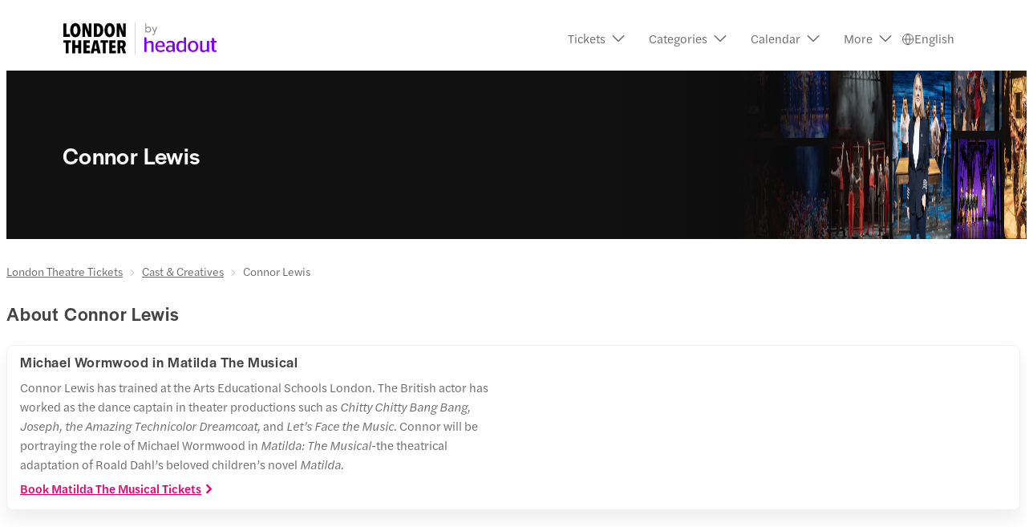

--- FILE ---
content_type: text/html; charset=utf-8
request_url: https://www.london-theater-tickets.com/cast-and-creatives/connor-lewis/
body_size: 19360
content:
<!DOCTYPE html><html dir="ltr" lang="en"><head><meta charSet="utf-8"/><meta name="viewport" content="width=device-width"/><title>About Connor Lewis | British Theater Actor &amp; Dancer</title><meta name="robots" content="index,follow"/><meta name="googlebot" content="index,follow"/><meta name="description" content="Read more about Connor Lewis, a British actor who has worked as the dance captain in theater productions such as Chitty Chitty Bang Bang, Joseph, the Amazing Technicolor Dreamcoat, and Let’s Face the Music."/><meta name="twitter:card" content="summary_large_image"/><meta name="twitter:site" content="London Theatre Tickets"/><meta property="og:title" content="About Connor Lewis | British Theater Actor &amp; Dancer"/><meta property="og:description" content="Read more about Connor Lewis, a British actor who has worked as the dance captain in theater productions such as Chitty Chitty Bang Bang, Joseph, the Amazing Technicolor Dreamcoat, and Let’s Face the Music."/><meta property="og:url" content="https://www.london-theater-tickets.com/cast-and-creatives/connor-lewis/"/><meta property="og:type" content="website"/><meta property="og:image" content="https://images.prismic.io/mystique/8295da6b-c56d-4e23-9afe-fc53135af1d6_LTT_Desktop_H1.png?auto=compress,format"/><meta property="og:image:alt" content="Connor Lewis | Cast &amp; Crew"/><meta property="og:image:width" content="1350"/><meta property="og:image:height" content="600"/><meta property="og:locale" content="en-us"/><meta property="og:site_name" content="London Theatre Tickets"/><link rel="canonical" href="https://www.london-theater-tickets.com/cast-and-creatives/connor-lewis/"/><meta content="ddPNbKJmApZk_xc6ejXGmOYZdBRV38mR1Bo05PoIVaQ" name="google-site-verification"/><meta content="vrvsgm9rczh57d7fnspfeve29fa6ae" name="facebook-domain-verification"/><link rel="icon" href="https://cdn-imgix-open.headout.com/logo/ho-favicon-16.png" sizes="16x16" type="image/png"/><link rel="icon" href="https://cdn-imgix-open.headout.com/logo/ho-favicon-32.png" sizes="32x32" type="image/png"/><link rel="icon" href="https://cdn-imgix-open.headout.com/logo/ho-favicon-48.png" sizes="48x48" type="image/png"/><script type="application/ld+json">[{"@context":"https://schema.org","@graph":[{"@type":"WebSite","@id":"https://www.london-theater-tickets.com/#website","url":"https://www.london-theater-tickets.com","name":"London Theatre Tickets"},{"@type":"ImageObject","@id":"https://www.london-theater-tickets.com/cast-and-creatives/connor-lewis/#primaryimage","url":"https://cdn-imgix-open.headout.com/logo/ho-favicon-48.png","width":1727,"height":453},{"@type":"WebPage","@id":"https://www.london-theater-tickets.com/cast-and-creatives/connor-lewis/#webpage","url":"https://www.london-theater-tickets.com/cast-and-creatives/connor-lewis/","inLanguage":"en","name":"About Connor Lewis | British Theater Actor & Dancer","isPartOf":{"@id":"https://www.london-theater-tickets.com/#website"},"primaryImageOfPage":{"@id":"https://www.london-theater-tickets.com/cast-and-creatives/connor-lewis/#primaryimage"},"description":"Read more about Connor Lewis, a British actor who has worked as the dance captain in theater productions such as Chitty Chitty Bang Bang, Joseph, the Amazing Technicolor Dreamcoat, and Let’s Face the Music.","datePublished":"2023-07-25T08:52:52+0000","dateModified":"2023-07-25T08:52:52+0000"}]}]</script><link rel="preload" href="https://cdn-imgix.headout.com/media/images/0450055a1ae47e92348e3ff7dd1ea1d8-LTT_London.svg?auto=format&amp;w=156&amp;h=48&amp;q=90&amp;fit=fit" as="image" fetchpriority="high"/><meta name="next-head-count" content="27"/><link rel="preconnect" href="https://images.prismic.io"/><link rel="preconnect" href="https://cdn-imgix.headout.com"/><link rel="preconnect" href="https://use.typekit.net"/><link rel="preload" type="font/woff2" crossorigin="anonymous" as="font" href="https://use.typekit.net/af/165087/00000000000000007735adc0/30/l?primer=f592e0a4b9356877842506ce344308576437e4f677d7c9b78ca2162e6cad991a&amp;fvd=n5&amp;v=3"/><link rel="preload" type="font/woff2" crossorigin="anonymous" as="font" href="https://use.typekit.net/af/e40556/00000000000000007735adbc/30/l?primer=f592e0a4b9356877842506ce344308576437e4f677d7c9b78ca2162e6cad991a&amp;fvd=n3&amp;v=3"/><link rel="preload" type="font/woff2" crossorigin="anonymous" as="font" href="https://use.typekit.net/af/06aac1/00000000000000007735adbe/30/l?primer=f592e0a4b9356877842506ce344308576437e4f677d7c9b78ca2162e6cad991a&amp;fvd=i3&amp;v=3"/><link rel="preload" type="font/woff2" crossorigin="anonymous" as="font" href="https://use.typekit.net/af/a7393c/00000000000000007735adc2/30/l?primer=f592e0a4b9356877842506ce344308576437e4f677d7c9b78ca2162e6cad991a&amp;fvd=n4&amp;v=3"/><link rel="preload" type="font/woff2" crossorigin="anonymous" as="font" href="https://use.typekit.net/af/7c9acc/00000000000000007735adc8/30/l?primer=f592e0a4b9356877842506ce344308576437e4f677d7c9b78ca2162e6cad991a&amp;fvd=n5&amp;v=3"/><style>
    @font-face {
		font-family: halyard-display;
		src: url("https://use.typekit.net/af/165087/00000000000000007735adc0/30/l?primer=f592e0a4b9356877842506ce344308576437e4f677d7c9b78ca2162e6cad991a&fvd=n5&v=3")
		format("woff2"),
		url("https://use.typekit.net/af/165087/00000000000000007735adc0/30/d?primer=f592e0a4b9356877842506ce344308576437e4f677d7c9b78ca2162e6cad991a&fvd=n5&v=3")
		format("woff"),
		url("https://use.typekit.net/af/165087/00000000000000007735adc0/30/a?primer=f592e0a4b9356877842506ce344308576437e4f677d7c9b78ca2162e6cad991a&fvd=n5&v=3")
		format("opentype");
		font-display: swap;
		font-style: normal;
		font-weight: 500;
		font-stretch: normal;
	}
		@font-face {
		font-family: halyard-text;
		src: url("https://use.typekit.net/af/e40556/00000000000000007735adbc/30/l?primer=f592e0a4b9356877842506ce344308576437e4f677d7c9b78ca2162e6cad991a&fvd=n3&v=3")
		format("woff2"),
		url("https://use.typekit.net/af/e40556/00000000000000007735adbc/30/d?primer=f592e0a4b9356877842506ce344308576437e4f677d7c9b78ca2162e6cad991a&fvd=n3&v=3")
		format("woff"),
		url("https://use.typekit.net/af/e40556/00000000000000007735adbc/30/a?primer=f592e0a4b9356877842506ce344308576437e4f677d7c9b78ca2162e6cad991a&fvd=n3&v=3")
		format("opentype");
		font-display: swap;
		font-style: normal;
		font-weight: 300;
		font-stretch: normal;
	}
		@font-face {
		font-family: halyard-text;
		src: url("https://use.typekit.net/af/06aac1/00000000000000007735adbe/30/l?primer=f592e0a4b9356877842506ce344308576437e4f677d7c9b78ca2162e6cad991a&fvd=i3&v=3")
		format("woff2"),
		url("https://use.typekit.net/af/06aac1/00000000000000007735adbe/30/d?primer=f592e0a4b9356877842506ce344308576437e4f677d7c9b78ca2162e6cad991a&fvd=i3&v=3")
		format("woff"),
		url("https://use.typekit.net/af/06aac1/00000000000000007735adbe/30/a?primer=f592e0a4b9356877842506ce344308576437e4f677d7c9b78ca2162e6cad991a&fvd=i3&v=3")
		format("opentype");
		font-display: swap;
		font-style: italic;
		font-weight: 300;
		font-stretch: normal;
	}
		@font-face {
		font-family: halyard-text;
		src: url("https://use.typekit.net/af/a7393c/00000000000000007735adc2/30/l?primer=f592e0a4b9356877842506ce344308576437e4f677d7c9b78ca2162e6cad991a&fvd=n4&v=3")
		format("woff2"),
		url("https://use.typekit.net/af/a7393c/00000000000000007735adc2/30/d?primer=f592e0a4b9356877842506ce344308576437e4f677d7c9b78ca2162e6cad991a&fvd=n4&v=3")
		format("woff"),
		url("https://use.typekit.net/af/a7393c/00000000000000007735adc2/30/a?primer=f592e0a4b9356877842506ce344308576437e4f677d7c9b78ca2162e6cad991a&fvd=n4&v=3")
		format("opentype");
		font-display: swap;
		font-style: normal;
		font-weight: 400;
		font-stretch: normal;
	}
		@font-face {
		font-family: halyard-text;
		src: url("https://use.typekit.net/af/7c9acc/00000000000000007735adc8/30/l?primer=f592e0a4b9356877842506ce344308576437e4f677d7c9b78ca2162e6cad991a&fvd=n5&v=3")
		format("woff2"),
		url("https://use.typekit.net/af/7c9acc/00000000000000007735adc8/30/d?primer=f592e0a4b9356877842506ce344308576437e4f677d7c9b78ca2162e6cad991a&fvd=n5&v=3")
		format("woff"),
		url("https://use.typekit.net/af/7c9acc/00000000000000007735adc8/30/a?primer=f592e0a4b9356877842506ce344308576437e4f677d7c9b78ca2162e6cad991a&fvd=n5&v=3")
		format("opentype");
		font-display: swap;
		font-style: normal;
		font-weight: 500;
		font-stretch: normal;
	}
	
	@font-face {
    font-family: halyard-text;
    src: url("https://use.typekit.net/af/2ed20c/00000000000000007735add1/30/l?primer=7cdcb44be4a7db8877ffa5c0007b8dd865b3bbc383831fe2ea177f62257a9191&fvd=n6&v=3")
    format("woff2"),
    url("https://use.typekit.net/af/2ed20c/00000000000000007735add1/30/d?primer=7cdcb44be4a7db8877ffa5c0007b8dd865b3bbc383831fe2ea177f62257a9191&fvd=n6&v=3")
    format("woff"),
    url("https://use.typekit.net/af/2ed20c/00000000000000007735add1/30/a?primer=7cdcb44be4a7db8877ffa5c0007b8dd865b3bbc383831fe2ea177f62257a9191&fvd=n6&v=3")
    format("opentype");
    font-display: auto;
    font-style: normal;
    font-weight: 600;
    font-stretch: normal;
}
</style><link rel="preload" href="https://assets.headout.com/mystique/_next/static/css/f4620bdc6f4f1bc9.css" as="style"/><link rel="stylesheet" href="https://assets.headout.com/mystique/_next/static/css/f4620bdc6f4f1bc9.css" data-n-g=""/><link rel="preload" href="https://assets.headout.com/mystique/_next/static/css/2d597d7880f626b4.css" as="style"/><link rel="stylesheet" href="https://assets.headout.com/mystique/_next/static/css/2d597d7880f626b4.css" data-n-p=""/><link rel="preload" href="https://assets.headout.com/mystique/_next/static/css/3a7919774a54bb76.css" as="style"/><link rel="stylesheet" href="https://assets.headout.com/mystique/_next/static/css/3a7919774a54bb76.css"/><noscript data-n-css=""></noscript><style data-styled="" data-styled-version="6.1.13">.eesxSp{position:relative;height:100%;width:100%;}/*!sc*/
.eesxSp .tooltip{position:absolute;bottom:8px;right:8px;width:100%;display:grid;justify-items:right;}/*!sc*/
.eesxSp .tooltip .content{position:absolute;max-width:200px;top:calc(50% - 4px);right:32px;transform:translateY(-50%);z-index:1;font-size:80%;}/*!sc*/
data-styled.g26[id="Image__Wrapper-sc-907416fd-0"]{content:"eesxSp,"}/*!sc*/
.ircrex svg{margin:auto 0.5rem;width:8px;height:8px;}/*!sc*/
@media (max-width:768px){.ircrex{padding:0;}.ircrex svg{margin:0 0.5rem;}}/*!sc*/
data-styled.g63[id="Breadcrumb__BreadcrumbContainer-sc-a3e00d9f-0"]{content:"ircrex,"}/*!sc*/
.jQSSaS{font-family:halyard-text,sans-serif;font-size:14px;font-weight:300;font-style:normal;font-feature-settings:normal;line-height:16px;letter-spacing:0px;}/*!sc*/
.jQSSaS#breadcrumb{color:#666666;}/*!sc*/
.jQSSaS#breadcrumb:not(:last-child){text-decoration:underline;cursor:pointer;}/*!sc*/
.jQSSaS:not(:last-child):hover{color:#8000ff!important;}/*!sc*/
@media (max-width:768px){.jQSSaS{font-family:halyard-text,sans-serif;font-size:12px;font-weight:300;font-style:normal;font-feature-settings:normal;line-height:16px;letter-spacing:0px;}}/*!sc*/
data-styled.g64[id="Breadcrumb__StyledBreadcrumb-sc-a3e00d9f-1"]{content:"jQSSaS,"}/*!sc*/
.eKkIHk{color:#444444;display:contents;}/*!sc*/
.eKkIHk .link-item{font-family:halyard-text,sans-serif;font-size:15px;font-weight:300;font-style:normal;font-feature-settings:'SS04' 1;line-height:20px;letter-spacing:0px;margin:0 0.75rem 0.75rem 0;text-decoration:none;color:#666666;padding-right:0.75rem;border-right:0.063rem solid #e2e2e2;}/*!sc*/
data-styled.g69[id="FooterLinksSection__FooterLinksSectionWrapper-sc-dd71b850-0"]{content:"eKkIHk,"}/*!sc*/
.iNeQbG{font-family:halyard-text,sans-serif;font-size:15px;font-weight:500;font-style:normal;font-feature-settings:'SS04' 1;line-height:20px;letter-spacing:0px;margin:0 0.75rem 0.75rem 0;}/*!sc*/
data-styled.g70[id="FooterLinksSection__Title-sc-dd71b850-1"]{content:"iNeQbG,"}/*!sc*/
.iBjlnw{position:relative;display:grid;grid-row-gap:0px;margin-bottom:20px;margin-bottom:20px;}/*!sc*/
.iBjlnw h2{margin:0;font-family:halyard-display,sans-serif;font-size:21px;font-weight:500;font-style:normal;font-feature-settings:normal;line-height:28px;letter-spacing:0.8px;}/*!sc*/
@media (min-width:768px){.iBjlnw.iBjlnw h2{font-family:halyard-display,sans-serif;font-size:24px;font-weight:500;font-style:normal;font-feature-settings:normal;line-height:28px;letter-spacing:0.8px;}}/*!sc*/
data-styled.g366[id="TitleTextCombo-sc-7c0862ff-0"]{content:"iBjlnw,"}/*!sc*/
.bcCLHG{width:100%;display:grid;margin-top:72px;border-top:1px solid #f8f8f8;}/*!sc*/
@media (max-width:768px){.bcCLHG{display:flex;overflow-x:hidden;flex-direction:column;}}/*!sc*/
data-styled.g484[id="style__StyledFooter-sc-8942a9b0-0"]{content:"bcCLHG,"}/*!sc*/
.eETNYt{color:#c4c4c4;background:#150029;margin:0 auto;width:100%;}/*!sc*/
.eETNYt .white-line{width:100%;height:1px;opacity:0.5;background:linear-gradient(90deg, rgba(255, 255, 255, 0.20) 0%, rgba(255, 255, 255, 0.60) 47.5%, rgba(255, 255, 255, 0.20) 100%);}/*!sc*/
.eETNYt .footer-chin{display:grid;font-family:halyard-text,sans-serif;font-size:12px;font-weight:300;font-style:normal;font-feature-settings:normal;line-height:16px;letter-spacing:0px;grid-template-columns:auto auto;justify-content:space-between;grid-template-areas:'disclaimer disclaimer' 'white-line white-line' 'super-brand-logo social-links';}/*!sc*/
.eETNYt .footer-chin .white-line{grid-area:white-line;}/*!sc*/
.eETNYt .footer-chin .super-brand-logo{grid-area:super-brand-logo;display:flex;gap:0.75rem;align-items:center;justify-items:left;}/*!sc*/
.eETNYt .footer-chin .super-brand-logo span{color:#c4c4c4;}/*!sc*/
.eETNYt .footer-chin .super-brand-logo .super-brand-logo-blimp{height:0.8rem;width:fit-content;}/*!sc*/
.eETNYt .footer-chin .social-links{grid-area:social-links;display:flex;justify-content:flex-end;}/*!sc*/
.eETNYt .footer-chin .disclaimer-text-area{grid-area:disclaimer;padding-bottom:1rem;color:#c4c4c4;}/*!sc*/
@media (max-width:768px){.eETNYt .footer-chin{grid-template-columns:1fr;grid-template-areas:'social-links' 'white-line' 'super-brand-logo' 'disclaimer';grid-row-gap:1.5rem;}.eETNYt .footer-chin .super-brand-logo{display:flex;flex-direction:column;align-items:flex-start;justify-content:flex-start;gap:1rem;}.eETNYt .footer-chin .super-brand-logo .super-brand-logo-blimp{height:0.8rem;width:fit-content;}.eETNYt .footer-chin .social-links{margin:0;justify-content:flex-start;}}/*!sc*/
data-styled.g485[id="style__FooterLegalWrapper-sc-8942a9b0-1"]{content:"eETNYt,"}/*!sc*/
.fXVcHo{max-width:75rem;margin:0 auto;width:calc(100vw - 5.6vw * 2);}/*!sc*/
@media (max-width:768px){.fXVcHo{width:auto;padding:0 1rem;}}/*!sc*/
data-styled.g486[id="style__Container-sc-8942a9b0-2"]{content:"fXVcHo,"}/*!sc*/
.jAxvxT{position:relative;text-transform:uppercase;padding-bottom:0.2rem;margin:0;}/*!sc*/
.jAxvxT.jAxvxT>span{font-family:halyard-text,sans-serif;font-size:12px;font-weight:500;font-style:normal;font-feature-settings:normal;line-height:16px;letter-spacing:0px;font-weight:400;letter-spacing:0.6px;color:#ffffff;}/*!sc*/
data-styled.g487[id="style__FooterHeading-sc-8942a9b0-3"]{content:"jAxvxT,"}/*!sc*/
.dZKTtv{display:flex;flex-direction:column;gap:0.75rem;}/*!sc*/
.dZKTtv .links{display:flex;flex-direction:column;gap:0.75rem;margin:0;padding:0;}/*!sc*/
.dZKTtv .links a,.dZKTtv .links .toggle_panel_button{font-family:halyard-text,sans-serif;font-size:15px;font-weight:300;font-style:normal;font-feature-settings:'SS04' 1;line-height:20px;letter-spacing:0px;display:block;text-decoration:none;color:#e2e2e2;}/*!sc*/
.dZKTtv .links .toggle_panel_button{background:#150029;border:none;text-align:start;padding:0;cursor:pointer;}/*!sc*/
data-styled.g488[id="style__LinksWrapper-sc-8942a9b0-4"]{content:"dZKTtv,"}/*!sc*/
.bJPKnZ{display:grid;padding:4rem 0;background-color:#f8f8f8;margin-bottom:0;}/*!sc*/
.bJPKnZ .secondary-footer{margin-top:0;}/*!sc*/
@media (max-width:768px){.bJPKnZ{padding:2.25rem 0;margin-bottom:0;}}/*!sc*/
data-styled.g489[id="style__LinkSlicesWrapper-sc-8942a9b0-5"]{content:"bJPKnZ,"}/*!sc*/
.gCpHyq{display:flex;flex-direction:column;align-items:start;gap:2.25rem;margin:3.25rem 0 0;line-height:1.25rem;}/*!sc*/
.gCpHyq .logo-disclaimer{grid-area:logo-disclaimer;}/*!sc*/
.gCpHyq .logo-disclaimer .logo-wrapper{display:flex;}/*!sc*/
.gCpHyq .logo-disclaimer .logo-wrapper .image-wrap{width:auto;margin-right:0.75rem;}/*!sc*/
.gCpHyq .logo-disclaimer .logo-wrapper .image-wrap span{position:relative!important;}/*!sc*/
.gCpHyq .logo-disclaimer .logo-wrapper img{position:relative!important;height:2.5rem!important;max-width:100%;width:unset!important;filter:brightness(0) invert(1);}/*!sc*/
.gCpHyq .logo-disclaimer .logo-wrapper svg{height:2.5rem;width:6.25rem;}/*!sc*/
.gCpHyq .logo-disclaimer .logo-wrapper svg path{fill:#ffffff;}/*!sc*/
.gCpHyq .footer-links{width:100%;display:flex;justify-content:space-between;padding-bottom:3.75rem;gap:2.5rem;}/*!sc*/
.gCpHyq .footer-links>div{width:100%;max-width:15rem;}/*!sc*/
.gCpHyq .download{transform:translateY(0.25rem);}/*!sc*/
.gCpHyq .star-verifier{display:flex;flex-direction:column;gap:0.75rem;}/*!sc*/
.gCpHyq .star-verifier img{height:auto!important;width:10rem!important;cursor:pointer;}/*!sc*/
@media (max-width:768px){.gCpHyq{margin:2.625rem 0 0;gap:2.5rem;padding-bottom:0;}.gCpHyq .logo-disclaimer .logo-wrapper{width:100%;}.gCpHyq .logo-disclaimer .logo-wrapper .image-wrap{width:auto;margin-right:0.5rem;}.gCpHyq .logo-disclaimer .logo-wrapper img{height:1.5rem!important;}.gCpHyq .logo-disclaimer .logo-wrapper svg{height:1.5rem;width:auto;}.gCpHyq .footer-links{display:grid;gap:2.5rem;padding-bottom:2.5rem;grid-template-areas:'help-1' 'company' 'star-verifier' 'payment';}.gCpHyq .help{grid-area:help-1;}.gCpHyq .company{grid-area:company;}.gCpHyq .payment{grid-area:payment;}.gCpHyq .star-verifier{grid-area:star-verifier;padding-bottom:3.125rem;}.gCpHyq .hide-mobile{display:none;}}/*!sc*/
data-styled.g491[id="style__FooterLegal-sc-8942a9b0-7"]{content:"gCpHyq,"}/*!sc*/
.jBzlFP{display:flex;gap:0.5rem;align-items:center;}/*!sc*/
.jBzlFP.jBzlFP>a,.jBzlFP.jBzlFP>button{font-family:halyard-text,sans-serif;font-size:15px;font-weight:300;font-style:normal;font-feature-settings:'SS04' 1;line-height:20px;letter-spacing:0px;color:#e2e2e2;display:flex;align-items:center;gap:0.5rem;}/*!sc*/
.jBzlFP.jBzlFP:last-child svg{margin-top:0.24rem;}/*!sc*/
.jBzlFP svg{height:0.75rem;width:0.75rem;color:#e2e2e2;}/*!sc*/
.jBzlFP:hover.jBzlFP:hover>a,.jBzlFP:hover.jBzlFP:hover>button{color:#ffffff;}/*!sc*/
.jBzlFP:hover svg{color:#ffffff;}/*!sc*/
data-styled.g492[id="style__FooterListItem-sc-8942a9b0-8"]{content:"jBzlFP,"}/*!sc*/
.kUkkpq{padding-bottom:2.13rem;}/*!sc*/
.kUkkpq.primary-footer{margin-bottom:0;padding-bottom:0;}/*!sc*/
.kUkkpq .quick-links-title{font-family:halyard-display,sans-serif;font-size:18px;font-weight:500;font-style:normal;font-feature-settings:normal;line-height:24px;letter-spacing:0.6px;color:#444444;margin-bottom:1.5rem;}/*!sc*/
.kUkkpq.primary-footer+.secondary-footer .quick-links-title{display:none;}/*!sc*/
.kUkkpq.primary-footer+.secondary-footer .quick-links-title.has-custom-title{display:block;}/*!sc*/
.kUkkpq.secondary-footer{padding-bottom:0;margin-top:0;}/*!sc*/
.kUkkpq .quick-links{font-family:halyard-text,sans-serif;font-size:15px;font-weight:300;font-style:normal;font-feature-settings:'SS04' 1;line-height:20px;letter-spacing:0px;display:flex;flex-wrap:wrap;}/*!sc*/
.kUkkpq .quick-links .footer_column{display:contents;}/*!sc*/
data-styled.g494[id="LinkSlices__FooterLinksWrapper-sc-cf766608-0"]{content:"kUkkpq,"}/*!sc*/
.bIXOUN{display:grid;grid-template-columns:repeat(6,2.33rem);}/*!sc*/
data-styled.g495[id="PaymentMethods__Grid-sc-bf787e88-0"]{content:"bIXOUN,"}/*!sc*/
.kLQwF{display:flex;align-items:center;justify-content:center;width:1.87rem;height:1.87rem;}/*!sc*/
data-styled.g496[id="PaymentMethods__GridItem-sc-bf787e88-1"]{content:"kLQwF,"}/*!sc*/
.iCOXqi{display:flex;justify-content:flex-start;gap:0.1875rem;align-items:center;padding-left:0;}/*!sc*/
data-styled.g497[id="SocialLinks__StyledSocialLinks-sc-cf497eba-0"]{content:"iCOXqi,"}/*!sc*/
.igyQuO{display:flex;align-items:center;justify-content:center;width:1.867rem;height:1.867rem;}/*!sc*/
.igyQuO svg{color:#c4c4c4;}/*!sc*/
.igyQuO:hover svg{color:#ffffff;}/*!sc*/
data-styled.g498[id="SocialLinks__SocialIcon-sc-cf497eba-1"]{content:"igyQuO,"}/*!sc*/
.exgLUE{display:flex;padding:0.5rem 0.75rem;align-items:center;gap:0.25rem;flex-shrink:0;border-radius:0.25rem;cursor:pointer;font-family:halyard-text,sans-serif;font-size:15px;font-weight:300;font-style:normal;font-feature-settings:'SS04' 1;line-height:20px;letter-spacing:0px;}/*!sc*/
.exgLUE:hover{background:#f8f8f8;}/*!sc*/
.exgLUE .button-text{color:#666666;}/*!sc*/
.exgLUE .icon{padding-top:1px;display:flex;}/*!sc*/
data-styled.g557[id="styles__StyledButtonWrapper-sc-4c2d3ec4-1"]{content:"exgLUE,"}/*!sc*/
.doVKqX{display:none;position:absolute;transform:translateX(-50%);top:50px;left:-180px;background-color:#ffffff;box-shadow:0px 2px 8px 0px rgba(0,0,0,0.1),0px 0px 1px 0px rgba(0,0,0,0.1);border-radius:0.5rem;max-height:27rem;max-width:40.625rem;flex-direction:column;align-items:flex-start;flex-shrink:0;z-index:11;}/*!sc*/
.doVKqX:after{height:10px;content:'';display:block;}/*!sc*/
.doVKqX .selected-header-active{color:#8000ff;}/*!sc*/
.doVKqX .head{color:#222222;}/*!sc*/
data-styled.g558[id="styles__StyledPopOverWrapper-sc-4c2d3ec4-2"]{content:"doVKqX,"}/*!sc*/
.iPpPRp{padding:0.25rem 0.75rem 0;display:flex;align-items:start;height:2.75rem;width:39.125rem;border-bottom:1px solid #e2e2e2;font-family:halyard-display,sans-serif;font-size:15px;font-weight:500;font-style:normal;font-feature-settings:normal;line-height:20px;letter-spacing:0.6px;}/*!sc*/
data-styled.g559[id="styles__StyledPopOverHeader-sc-4c2d3ec4-3"]{content:"iPpPRp,"}/*!sc*/
.gLrTmW{overflow-y:scroll;overflow-x:hidden;width:38.438rem;height:24rem;padding:1rem 1rem 0;}/*!sc*/
.gLrTmW ::-webkit-scrollbar{width:0.25rem;}/*!sc*/
.gLrTmW ::-webkit-scrollbar-track{border-radius:8;}/*!sc*/
.gLrTmW ::-webkit-scrollbar-thumb{background:#e2e2e2;border-radius:5px;height:106px;}/*!sc*/
data-styled.g560[id="styles__StyleContainer-sc-4c2d3ec4-4"]{content:"gLrTmW,"}/*!sc*/
.iNnEEk{display:flex;height:2.75rem;margin:0 0.75rem 0 0.5rem;flex-direction:column;justify-content:center;align-items:center;color:#444444;cursor:pointer;border-bottom:0.125rem solid #8000ff;}/*!sc*/
.exOToe{display:flex;height:2.75rem;margin:0 0.75rem 0 0.5rem;flex-direction:column;justify-content:center;align-items:center;color:#444444;cursor:pointer;border-bottom:none;}/*!sc*/
data-styled.g561[id="styles__StyledHeaderItem-sc-4c2d3ec4-5"]{content:"iNnEEk,exOToe,"}/*!sc*/
.gRTARj{width:38rem;margin-bottom:0.75rem;}/*!sc*/
.gRTARj .content-header{display:flex;padding:0 0.5rem;align-items:center;gap:0.5rem;align-self:stretch;color:#444444;margin-bottom:0.75rem;font-family:halyard-text,sans-serif;font-size:12px;font-weight:500;font-style:normal;font-feature-settings:normal;line-height:16px;letter-spacing:0px;}/*!sc*/
.gRTARj .content-layer{display:grid;grid-template-columns:repeat(3,1fr);grid-gap:0.5rem 0.75rem;padding:0 0 1rem 0;}/*!sc*/
.gRTARj .content-layer-border{border-bottom:0.063rem solid #e2e2e2;}/*!sc*/
data-styled.g562[id="styles__StyledPopOverContent-sc-4c2d3ec4-6"]{content:"gRTARj,"}/*!sc*/
.EgWfS{position:relative;}/*!sc*/
data-styled.g563[id="styles__StyledPopOver-sc-4c2d3ec4-7"]{content:"EgWfS,"}/*!sc*/
.iZa-DEO{height:2.875rem;width:11.875rem;border-radius:0.25rem;display:flex;flex-direction:row;align-items:center;padding-right:0.5rem;cursor:pointer;background-color:#f8f6ff;}/*!sc*/
.iZa-DEO:hover{background-color:#f8f6ff;}/*!sc*/
.iZa-DEO:hover .text-content .main-text,.iZa-DEO:hover .text-content .sub-text{color:#8000ff;}/*!sc*/
.iZa-DEO .text-content{display:flex;flex-direction:column;width:10.75rem;padding:0.375rem 0 0.375rem 0.5rem;}/*!sc*/
.iZa-DEO .text-content .main-text{font-size:0.875rem;font-style:normal;font-weight:500;line-height:1rem;color:#444444;margin-bottom:0.125rem;}/*!sc*/
.iZa-DEO .text-content .sub-text{color:#666666;font-family:halyard-text,sans-serif;font-size:12px;font-weight:300;font-style:normal;font-feature-settings:normal;line-height:16px;letter-spacing:0px;}/*!sc*/
.iZa-DEO .text-content .sub-text,.iZa-DEO .text-content .main-text{color:#8000ff;}/*!sc*/
data-styled.g564[id="styles__StyledContentValue-sc-4c2d3ec4-8"]{content:"iZa-DEO,"}/*!sc*/
.dXlJQj{transition:filter 2s ease-out;display:grid;grid-row-gap:3.5rem;}/*!sc*/
.dXlJQj h1,.dXlJQj h2,.dXlJQj h3,.dXlJQj h4,.dXlJQj h5,.dXlJQj h6{color:#444444;line-height:1.2;}/*!sc*/
.dXlJQj .slice-block .image-wrap{width:100%;}/*!sc*/
.dXlJQj .slice-block img{width:100%;}/*!sc*/
.dXlJQj .slice-block div[class^='CardSection__CardGrid'] .image-wrap{min-height:100%;}/*!sc*/
.dXlJQj .slice-block h2{margin:0.2em 0;}/*!sc*/
.dXlJQj h2{color:#444444;display:inline-block;margin:0.2em 0;font-family:halyard-display,sans-serif;font-size:24px;font-weight:500;font-style:normal;font-feature-settings:normal;line-height:28px;letter-spacing:0.8px;}/*!sc*/
.dXlJQj h3{font-family:halyard-display,sans-serif;font-size:18px;font-weight:500;font-style:normal;font-feature-settings:normal;line-height:24px;letter-spacing:0.6px;}/*!sc*/
.dXlJQj h1>*,.dXlJQj h2>*,.dXlJQj h3>*,.dXlJQj h4>*,.dXlJQj h5>*,.dXlJQj h6>*{font-weight:500;color:#444444;}/*!sc*/
.dXlJQj p{font-family:halyard-text,sans-serif;font-size:17px;font-weight:300;font-style:normal;font-feature-settings:'SS04' 1;line-height:28px;letter-spacing:0px;margin-top:0;color:#444444;}/*!sc*/
.dXlJQj .page_tabs+.rich_text .rich-text>p{margin-top:1rem;}/*!sc*/
.dXlJQj>p>a{text-decoration:none;color:#8000ff;}/*!sc*/
.dXlJQj ul{color:#444444;font-family:halyard-text,sans-serif;font-size:17px;font-weight:300;font-style:normal;font-feature-settings:'SS04' 1;line-height:28px;letter-spacing:0px;padding-left:20px;}/*!sc*/
@media (max-width:768px){.dXlJQj{grid-row-gap:3.25rem;}.dXlJQj h1{font-family:halyard-display,sans-serif;font-size:24px;font-weight:500;font-style:normal;font-feature-settings:normal;line-height:28px;letter-spacing:0.8px;color:#444444;}.dXlJQj h2{font-family:halyard-display,sans-serif;font-size:21px;font-weight:500;font-style:normal;font-feature-settings:normal;line-height:28px;letter-spacing:0.8px;color:#444444;}.dXlJQj h3{font-family:halyard-display,sans-serif;font-size:18px;font-weight:500;font-style:normal;font-feature-settings:normal;line-height:24px;letter-spacing:0.6px;color:#444444;}.dXlJQj h4{font-size:1rem;color:#444444;}.dXlJQj h5{font-size:0.8rem;color:#444444;}.dXlJQj h6{font-size:0.6rem;color:#444444;}.dXlJQj p,.dXlJQj ul,.dXlJQj ol{font-family:halyard-text,sans-serif;font-size:15px;font-weight:300;font-style:normal;font-feature-settings:'SS04' 1;line-height:24px;letter-spacing:0px;}}/*!sc*/
data-styled.g630[id="LongForm__StyledLongForm-sc-2b3fc1d4-0"]{content:"dXlJQj,"}/*!sc*/
.eUhSHN{display:grid;grid-row-gap:4rem;margin-top:0;margin-bottom:72px;}/*!sc*/
.eUhSHN .page_tabs+div{margin-top:-64px;}/*!sc*/
.eUhSHN .slice-block h2{margin:0.2em 0;position:relative;color:#444444;font-family:halyard-display,sans-serif;font-size:24px;font-weight:500;font-style:normal;font-feature-settings:normal;line-height:28px;letter-spacing:0.8px;}/*!sc*/
.eUhSHN .slice-block h3{position:relative;color:#444444;font-family:halyard-display,sans-serif;font-size:18px;font-weight:500;font-style:normal;font-feature-settings:normal;line-height:24px;letter-spacing:0.6px;}/*!sc*/
.eUhSHN .slice-block>h2{margin-bottom:20px;}/*!sc*/
.eUhSHN .slice-block p{font-family:halyard-text,sans-serif;font-size:17px;font-weight:300;font-style:normal;font-feature-settings:'SS04' 1;line-height:28px;letter-spacing:0px;color:#444444;}/*!sc*/
.eUhSHN .slice-block.breadcrumbs+.slice-block{margin-top:-2rem;}/*!sc*/
.eUhSHN .slice-block.breadcrumbs+.slice-block p{margin:0;}/*!sc*/
.eUhSHN .slice-block ul{font-family:halyard-text,sans-serif;font-size:17px;font-weight:300;font-style:normal;font-feature-settings:'SS04' 1;line-height:28px;letter-spacing:0px;padding-left:20px;}/*!sc*/
.eUhSHN .product .product-left p{margin:0;}/*!sc*/
.eUhSHN .product .product-left{width:75%;display:grid;grid-row-gap:10px;}/*!sc*/
.eUhSHN .product{display:flex;justify-content:space-between;align-items:center;border:2px solid #e2e2e2;margin-bottom:40px;border-radius:5px;padding:20px 40px;}/*!sc*/
.eUhSHN .products:last-child{margin-bottom:70px;}/*!sc*/
.eUhSHN .products .product .product-left .product-heading{color:#444444;margin:0;}/*!sc*/
.eUhSHN .slice-wrapper.slice-block{width:100%;}/*!sc*/
.eUhSHN .slice-wrapper .block-img img{max-width:100%;}/*!sc*/
.eUhSHN .ticket_card_shoulder_page{margin:0 auto;padding:0;}/*!sc*/
@media (max-width:768px){.eUhSHN{grid-row-gap:3rem;}.eUhSHN .page_tabs+div{margin-top:-48px;}.eUhSHN .slice-block h2{font-family:halyard-display,sans-serif;font-size:21px;font-weight:500;font-style:normal;font-feature-settings:normal;line-height:28px;letter-spacing:0.8px;}.eUhSHN .product .product-left{width:100%;}.eUhSHN .slice-block p,.eUhSHN .slice-block .more-reads-text-text{font-family:halyard-text,sans-serif;font-size:15px;font-weight:300;font-style:normal;font-feature-settings:'SS04' 1;line-height:24px;letter-spacing:0px;}.eUhSHN .slice-block ul{font-family:halyard-text,sans-serif;font-size:15px;font-weight:300;font-style:normal;font-feature-settings:'SS04' 1;line-height:24px;letter-spacing:0px;}.eUhSHN .slice-block .more-reads-text-heading,.eUhSHN .products .product .product-left .product-heading{font-family:halyard-display,sans-serif;font-size:15px;font-weight:500;font-style:normal;font-feature-settings:normal;line-height:20px;letter-spacing:0.6px;}.eUhSHN .product{display:block;padding:0 20px;}.eUhSHN .slice-wrapper.slice-block{padding:0 16px;width:calc(100% - 32px);}}/*!sc*/
data-styled.g896[id="styles__StyledContentPage-sc-1f8c1e3b-0"]{content:"eUhSHN,"}/*!sc*/
.cxTNKl{display:grid;position:relative;align-content:start;background:#ffffff;box-shadow:0px 12px 20px rgba(0, 0, 0, 0.07);border:1px solid #f0f0f0;border-radius:8px;overflow:hidden;grid-template-columns:49% 51%;text-decoration:none;height:100%;}/*!sc*/
.cxTNKl undefined .flex{display:flex;}/*!sc*/
.cxTNKl .image-wrap{height:382px;width:100%;border-radius:unset;aspect-ratio:unset;}/*!sc*/
.cxTNKl .image-wrap span{min-width:100%;}/*!sc*/
.cxTNKl img{object-fit:cover;}/*!sc*/
.cxTNKl .card-content-section{padding:8px 16px;}/*!sc*/
.cxTNKl .card-content-section *{margin-top:0;}/*!sc*/
.cxTNKl .card-content-section ul,.cxTNKl .card-content-section ol{padding-inline-start:20px;}/*!sc*/
.cxTNKl .card-content-section p,.cxTNKl .card-content-section li{font-family:halyard-text,sans-serif;font-size:15px;font-weight:300;font-style:normal;font-feature-settings:'SS04' 1;line-height:24px;letter-spacing:0px;}/*!sc*/
.cxTNKl .card-content-section h3{font-family:halyard-display,sans-serif;font-size:18px;font-weight:500;font-style:normal;font-feature-settings:normal;line-height:24px;letter-spacing:0.6px;}/*!sc*/
.cxTNKl .card-content-section h4{margin:0 0 8px;}/*!sc*/
.cxTNKl .card-content-section p{margin-bottom:16px;color:#666666;}/*!sc*/
.cxTNKl .card-content-section a{color:#e5006e;word-wrap:break-word;}/*!sc*/
.cxTNKl .card-content-section span[role='button']{color:#e5006e;}/*!sc*/
.cxTNKl .card-content-section.link{padding-bottom:42px;color:#444444;}/*!sc*/
.cxTNKl .card-content-section.link .title-link{font-family:halyard-display,sans-serif;font-size:18px;font-weight:500;font-style:normal;font-feature-settings:normal;line-height:24px;letter-spacing:0.6px;color:#444444!important;display:inline-block;margin-bottom:8px;}/*!sc*/
.cxTNKl .swiper-pagination.swiper-pagination-bullets{top:unset;display:block;}/*!sc*/
@media(max-width: 768px){.cxTNKl{grid-template-columns:auto;}.cxTNKl .image-wrap{height:223px;width:100%;}}/*!sc*/
data-styled.g1132[id="Card__StyledCard-sc-1549f819-0"]{content:"cxTNKl,"}/*!sc*/
.dTeFNi{font-family:halyard-display,sans-serif;font-size:18px;font-weight:500;font-style:normal;font-feature-settings:normal;line-height:24px;letter-spacing:0.6px;color:#444444!important;display:inline-block;margin-bottom:8px;}/*!sc*/
data-styled.g1133[id="Card__Title-sc-1549f819-1"]{content:"dTeFNi,"}/*!sc*/
.cmPJuX{position:absolute;bottom:0;color:#e5006e!important;font-family:halyard-text,sans-serif;font-size:15px;font-weight:500;font-style:normal;font-feature-settings:'SS04' 1;line-height:20px;letter-spacing:0px;display:block;margin:24px 0 16px 0!important;}/*!sc*/
.cmPJuX svg{margin-left:4px;transform:rotate(180deg);height:11px;width:11px;}/*!sc*/
.cmPJuX svg path{stroke-width:4px;stroke:#e5006e;}/*!sc*/
@media (max-width:768px){.cmPJuX{margin-top:16px;}}/*!sc*/
data-styled.g1137[id="Card__CTALink-sc-1549f819-5"]{content:"cmPJuX,"}/*!sc*/
.ciGKlG{display:grid;background:#ffffff;grid-template-columns:repeat(1, 1fr);grid-gap:20px;}/*!sc*/
.ciGKlG .rich-text p{margin-bottom:0;}/*!sc*/
@media(max-width: 768px){.ciGKlG{grid-template-columns:auto;}}/*!sc*/
data-styled.g1138[id="CardSection__CardGrid-sc-4be9f1fe-0"]{content:"ciGKlG,"}/*!sc*/
.idzrwY{height:80px;width:100%;background:#ffffff;display:flex;z-index:11;transition:all 0.2s ease-in;position:sticky;top:0;}/*!sc*/
.idzrwY:hover{z-index:99;}/*!sc*/
@media (max-width:768px){.idzrwY{height:56px;border-bottom:1px solid #f0f0f0;}}/*!sc*/
data-styled.g1171[id="Header__StyledHeader-sc-f8dc02b9-0"]{content:"idzrwY,"}/*!sc*/
.jOFSsM{display:grid;grid-auto-flow:column;grid-auto-columns:auto;width:calc(100% - (5.46vw * 2));margin:auto;max-width:1200px;margin:auto;align-items:center;}/*!sc*/
.jOFSsM .header-city-selector{min-width:180px;}/*!sc*/
.jOFSsM .header-city-selector .current-selection{border-radius:4px;padding:12px 15px;border:1px solid #e2e2e2;}/*!sc*/
@media (max-width:768px){.jOFSsM{height:56px;width:100%;}}/*!sc*/
data-styled.g1172[id="Header__StyledHeaderContainer-sc-f8dc02b9-1"]{content:"jOFSsM,"}/*!sc*/
.cIHKJw{display:grid;grid-auto-flow:column;align-items:center;justify-self:left;justify-content:left;max-width:350px;}/*!sc*/
.cIHKJw .center{display:flex;}/*!sc*/
.cIHKJw .image-wrap{padding-right:12px;}/*!sc*/
.cIHKJw .image-wrap span{position:relative!important;}/*!sc*/
.cIHKJw .image-wrap img{height:40px!important;position:relative!important;max-width:10.625rem;width:unset!important;object-fit:contain;}/*!sc*/
.cIHKJw svg{height:40px;width:auto;margin-left:-1px;}/*!sc*/
@media (max-width:768px){.cIHKJw{display:grid;grid-auto-flow:column;margin-left:1rem;}.cIHKJw .image-wrap{padding-right:7px;}.cIHKJw .image-wrap img{height:32px!important;}.cIHKJw svg{height:32px;width:auto;}}/*!sc*/
data-styled.g1173[id="Header__StyledLogo-sc-f8dc02b9-2"]{content:"cIHKJw,"}/*!sc*/
.cxkkMm{justify-self:right;display:flex;align-items:center;column-gap:8px;}/*!sc*/
.cxkkMm *{color:#666666;}/*!sc*/
@media (max-width:768px){.cxkkMm{margin-right:1rem;}.cxkkMm *{color:#444444;}}/*!sc*/
data-styled.g1174[id="Header__StyledHeaderElements-sc-f8dc02b9-3"]{content:"cxkkMm,"}/*!sc*/
.chRNAw{padding:12px 16px;font-family:halyard-text,sans-serif;font-size:15px;font-weight:300;font-style:normal;font-feature-settings:'SS04' 1;line-height:20px;letter-spacing:0px;color:#666666;cursor:pointer;position:relative;}/*!sc*/
.chRNAw span{color:#666666;}/*!sc*/
.chRNAw.group-booking-cta{padding:12px 16px;border:1px solid;border-radius:4px;line-height:16px;}/*!sc*/
.chRNAw .withIcon{display:grid;align-items:center;align-content:center;grid-template-columns:auto auto;grid-column-gap:8px;}/*!sc*/
.chRNAw .withIcon .nest-icon{display:flex;justify-self:right;}/*!sc*/
.chRNAw .withIcon .nest-icon svg{height:24px;}/*!sc*/
.chRNAw .withIcon .nest-icon svg path{stroke:#666666;stroke-width:1.5px;}/*!sc*/
.chRNAw .withIcon:after{content:'';display:block;position:absolute;top:0;height:100%;right:-10px;width:10px;}/*!sc*/
@media (max-width:768px){.chRNAw{padding:16px;}.chRNAw.group-booking-cta{border:none;}.chRNAw .withIcon .nest-icon{justify-self:end;}.chRNAw .withIcon .nest-icon svg{transition:transform 0.3s ease;}.chRNAw .withIcon .nest-icon svg path{stroke:#444444;}.chRNAw a{display:block;}.chRNAw .nested-menu li{padding-right:0;}}/*!sc*/
data-styled.g1178[id="MultiLevelNav__StyledMenuItem-sc-bcff4564-0"]{content:"chRNAw,"}/*!sc*/
.hPAuio{display:grid;visibility:hidden;margin:0;padding:0;position:absolute;top:24px;left:0;max-height:25rem;overflow-y:scroll;z-index:11;width:max-content;background-color:#ffffff;box-shadow:0px 5px 20px rgba(0,0,0,0.1);border-radius:4px;}/*!sc*/
.hPAuio .nest-icon svg{transform:rotate(-90deg);}/*!sc*/
.hPAuio ul{left:100%;top:0;}/*!sc*/
.hPAuio ul.off-screen{left:unset;right:100%;}/*!sc*/
.hPAuio::-webkit-scrollbar{width:4px;}/*!sc*/
.hPAuio::-webkit-scrollbar-track{border-radius:8;}/*!sc*/
.hPAuio::-webkit-scrollbar-thumb{background:#e2e2e2;border-radius:5px;height:106px;}/*!sc*/
.MultiLevelNav__StyledMenuItem-sc-bcff4564-0:hover>.link-element>.hPAuio{visibility:unset;}/*!sc*/
.MultiLevelNav__StyledMenuItem-sc-bcff4564-0:hover>.link-element>.hPAuio li:hover{background-color:#f8f6ff;}/*!sc*/
@media (max-width:768px){.hPAuio{position:unset;display:none;top:unset;left:unset;box-shadow:unset;width:100%;background:transparent;}.hPAuio .nest-icon svg{transform:unset;}.MultiLevelNav__StyledMenuItem-sc-bcff4564-0:hover>.link-element>.hPAuio li:hover{background:initial;}}/*!sc*/
data-styled.g1179[id="MultiLevelNav__NestedMenu-sc-bcff4564-1"]{content:"hPAuio,"}/*!sc*/
.iEmOvH{display:grid;grid-auto-flow:column;align-items:center;grid-column-gap:30px;margin-left:16px;}/*!sc*/
.iEmOvH>li{padding:0;}/*!sc*/
.iEmOvH li{list-style:none;}/*!sc*/
.iEmOvH>li>a>ul.off-screen{left:unset;right:0;}/*!sc*/
@media (max-width:768px){.iEmOvH{display:none;}.iEmOvH.navigation-nav-open{display:grid;position:fixed;top:56px;left:0;height:100%;align-content:flex-start;background:#ffffff;width:100%;grid-auto-flow:row;overflow:scroll;grid-gap:0;z-index:999999;}.iEmOvH.navigation-nav-open>li{padding:16px;}.iEmOvH.navigation-nav-open>li>a>.withIcon{padding-bottom:16px;border-bottom:1px solid #e2e2e2;}.iEmOvH .expandMenuItems{display:grid;margin:0 16px;}}/*!sc*/
data-styled.g1180[id="MultiLevelNav__Nav-sc-bcff4564-2"]{content:"iEmOvH,"}/*!sc*/
.bixrVk{width:100vw;display:flex;position:relative;margin-bottom:2rem;height:13.125rem;background:#111111;background-image:linear-gradient(
        90.01deg,
        #111111 16.05%,
        rgba(17, 17, 17, 0.8) 40.39%,
        rgba(17, 17, 17, 0) 77.55%
      ),url("https://images.prismic.io/mystique/8295da6b-c56d-4e23-9afe-fc53135af1d6_LTT_Desktop_H1.png?auto=compress,format");background-size:50vw 44.25rem;background-position:right,right;background-repeat:no-repeat;}/*!sc*/
.bixrVk img{object-fit:cover;}/*!sc*/
@media (max-width:768px){.bixrVk{background-image:url("https://images.prismic.io/mystique/8295da6b-c56d-4e23-9afe-fc53135af1d6_LTT_Desktop_H1.png?auto=compress,format");background-size:100vw 18.75rem;min-width:18.75rem;margin-bottom:0;flex-direction:column-reverse;}}/*!sc*/
data-styled.g1266[id="MastheadStyles__StyledMasthead-sc-eac06150-0"]{content:"bixrVk,"}/*!sc*/
.ATvbd{width:calc(100% - (5.46vw * 2));max-width:1200px;margin:0 auto;display:flex;}/*!sc*/
data-styled.g1267[id="MastheadStyles__Wrapper-sc-eac06150-1"]{content:"ATvbd,"}/*!sc*/
.bHgBvK{max-width:38.125rem;margin:auto 0;}/*!sc*/
data-styled.g1269[id="MastheadStyles__TitleWrapper-sc-eac06150-3"]{content:"bHgBvK,"}/*!sc*/
.czuNNz{margin:0;color:#f8f8f8;font-family:halyard-display,sans-serif;font-size:30px;font-weight:500;font-style:normal;font-feature-settings:normal;line-height:38px;letter-spacing:0.4px;}/*!sc*/
data-styled.g1270[id="MastheadStyles__Title-sc-eac06150-4"]{content:"czuNNz,"}/*!sc*/
.kQTelV{margin-top:0;}/*!sc*/
data-styled.g1276[id="styles__ContentWrapper-sc-f9b3439a-0"]{content:"kQTelV,"}/*!sc*/
</style></head><body><div id="__next"><div id="body-wrap"><div class="page-wrapper"><header class="Header__StyledHeader-sc-f8dc02b9-0 idzrwY"><div class="Header__StyledHeaderContainer-sc-f8dc02b9-1 jOFSsM"><a href="https://www.london-theater-tickets.com/"><div class="Header__StyledLogo-sc-f8dc02b9-2 cIHKJw logo"><div class="Image__Wrapper-sc-907416fd-0 eesxSp image-wrap center"><img data-card-section="Image" alt="West End Tickets" fetchpriority="high" decoding="async" data-nimg="fill" class="" style="position:absolute;height:100%;width:100%;left:0;top:0;right:0;bottom:0;color:transparent" src="https://cdn-imgix.headout.com/media/images/0450055a1ae47e92348e3ff7dd1ea1d8-LTT_London.svg?auto=format&amp;w=156&amp;h=48&amp;q=90&amp;fit=fit"/></div><svg xmlns="http://www.w3.org/2000/svg" viewBox="0 0 102.15 40"><defs><style>.cls-1{fill:#8000ff}</style></defs><g><path d="M.25 0v40" style="fill:none;stroke:#888;stroke-width:.5px"></path><path class="cls-1" d="M14.75 24.8c1.3-1.1 3.2-1.9 5.2-1.9s3.5.8 3.5 3.8v10.1h-2.7v-9.5c0-1.7-.7-2.2-2.1-2.2-1.5 0-2.9.7-4 1.4v10.3h-2.7V18.5h1.5c1 0 1.2.2 1.2 1.8l.1 4.5ZM28.25 30.4c.1 3.2 1.6 4.5 4.2 4.5 1.8 0 3-.6 3.8-1.2h.9v1.8c-1 .7-2.5 1.4-5 1.4-4.2 0-6.5-2.7-6.5-6.9s2.7-7.1 6.2-7.1 5.7 2.1 5.7 6.6v.9h-9.3Zm.1-1.7h6.5c0-3-1.2-4-3.1-4-1.8 0-3.1 1.1-3.4 4ZM47.25 35.2c-1 1.1-2.2 1.7-4.1 1.7-2.5 0-4.3-1.4-4.3-4.1s2.2-4.2 5.3-4.2c1.2 0 2 .1 3 .4v-1.8c0-1.6-.9-2.3-2.7-2.3-1.6 0-2.9.5-3.7 1.1h-.8v-2c1.2-.6 2.7-1.2 4.9-1.2 3.2 0 5.1 1.2 5.1 4.2v9.7h-1c-1.2 0-1.5-.3-1.7-1.5Zm-.1-1.7v-2.9c-.7-.1-1.6-.3-2.5-.3-1.8 0-3.1.7-3.1 2.3 0 1.7 1.1 2.4 2.5 2.4 1.4.1 2.3-.6 3.1-1.5ZM61.55 34.9c-.9 1.1-2.4 2-4.3 2-2.8 0-5.3-2-5.3-6.8 0-5.4 2.9-7.2 5.6-7.2 1.9 0 3 .6 3.9 1.4v-5.8h1.5c1 0 1.2.3 1.2 1.8v16.5h-1.8c-.5-.1-.7-.4-.8-1.9Zm0-1.8v-6.9c-.8-.7-1.7-1.2-3.1-1.2-1.8 0-3.7 1-3.7 5 0 3.7 1.4 5 3.2 5 1.5-.1 2.6-.8 3.6-1.9ZM66.35 29.9c0-4.4 2.8-7.1 6.5-7.1s6.5 2.7 6.5 7.1-2.8 6.9-6.5 6.9-6.5-2.5-6.5-6.9Zm10.3 0c0-3.3-1.5-5.1-3.8-5.1s-3.8 1.8-3.8 5.1 1.5 4.9 3.8 4.9c2.4.1 3.8-1.6 3.8-4.9ZM90.25 33.5V23.1h2.6v13.7h-1.7c-.6 0-.9-.2-1-1.5-1.3 1-3.1 1.7-4.9 1.7-2.1 0-3.7-.9-3.7-3.6V23.1h2.7v9.6c0 1.8.9 2.2 2.1 2.2 1.4-.1 2.8-.7 3.9-1.4ZM94.75 23h1.6v-3.7h1.6c.8 0 1.1.3 1.1 1.5V23h3v1.9h-3v8c0 1.5.6 1.9 1.9 1.9h1.2v1.7c-.5.1-1.2.3-2.2.3-2.3 0-3.7-1-3.7-3.5v-8.4h-1.6l.1-1.9Z"></path><path d="M13.15 1.1h1.2v5.3c.3-.4.7-.7 1.1-.9.4-.2.9-.3 1.4-.3s1 .1 1.5.3c.5.2.8.4 1.2.8.3.3.6.7.7 1.2.2.4.3.9.3 1.4s-.1 1-.3 1.4-.4.8-.7 1.2c-.3.3-.7.6-1.1.8-.4.2-.9.3-1.4.3-.6 0-1.2-.1-1.6-.4-.5-.3-.8-.6-1-1v1.2h-1.2V1.1h-.1Zm1.1 7.8c0 .4.1.7.2 1 .1.3.3.6.5.8s.5.4.8.5.6.2 1 .2.7-.1 1-.2c.3-.1.6-.3.8-.5s.4-.5.5-.8.2-.7.2-1-.1-.7-.2-1c-.1-.3-.3-.6-.5-.8-.2-.2-.5-.4-.8-.5s-.6-.2-1-.2-.7.1-1 .2-.5.3-.8.5c-.2.2-.4.5-.5.8-.1.3-.2.6-.2 1Zm10.7 5c-.1.3-.2.6-.4.8-.1.2-.3.5-.4.6-.2.2-.4.3-.6.4-.2.1-.5.1-.9.1h-.5c-.2 0-.3-.1-.5-.1l.1-1c.1 0 .2.1.4.1h.4c.4 0 .6-.1.8-.3s.3-.5.5-.8l.5-1.3-2.9-7h1.3l2.1 5.4 2-5.4h1.3l-3.2 8.5Z" style="fill:#888"></path></g></svg></div></a><div active="1" class="Header__StyledHeaderElements-sc-f8dc02b9-3 cxkkMm"><span><nav id="navigation-menu-mobile" slices="[object Object],[object Object],[object Object],[object Object]" taggedCity="LONDON" categoryHeaderMenu="[object Object]" class="MultiLevelNav__Nav-sc-bcff4564-2 iEmOvH"><li class="MultiLevelNav__StyledMenuItem-sc-bcff4564-0 chRNAw nest-close" id="menu-item-0"><div class="link-element"><div class="withIcon menu-item-text" role="button" tabindex="0"><span class="label">Tickets</span><span class="nest-icon"><svg width="16" height="16" viewBox="0 0 16 16" fill="none" xmlns="http://www.w3.org/2000/svg"><path d="M1.33329 4.66675L7.99996 11.3334L14.6666 4.66675" stroke="#444444" stroke-linecap="round" stroke-linejoin="round"></path></svg></span></div><ul class="MultiLevelNav__NestedMenu-sc-bcff4564-1 hPAuio nested-menu "><li class="MultiLevelNav__StyledMenuItem-sc-bcff4564-0 chRNAw undefined" id="menu-item-0"><div class="link-element"><a href="https://www.london-theater-tickets.com/abba-voyage-tickets/" target="_blank"><div class="menu-item-text" role="button" tabindex="0"><span class="label">ABBA Voyage</span></div></a></div></li><li class="MultiLevelNav__StyledMenuItem-sc-bcff4564-0 chRNAw undefined" id="menu-item-1"><div class="link-element"><a href="https://www.london-theater-tickets.com/the-lion-king-tickets/" target="_blank"><div class="menu-item-text" role="button" tabindex="0"><span class="label">The Lion King</span></div></a></div></li><li class="MultiLevelNav__StyledMenuItem-sc-bcff4564-0 chRNAw undefined" id="menu-item-2"><div class="link-element"><a href="https://www.london-theater-tickets.com/the-phantom-of-the-opera-tickets/" target="_blank"><div class="menu-item-text" role="button" tabindex="0"><span class="label">Phantom of the Opera</span></div></a></div></li><li class="MultiLevelNav__StyledMenuItem-sc-bcff4564-0 chRNAw undefined" id="menu-item-3"><div class="link-element"><a href="https://www.london-theater-tickets.com/cabaret-tickets/" target="_blank"><div class="menu-item-text" role="button" tabindex="0"><span class="label">Cabaret</span></div></a></div></li><li class="MultiLevelNav__StyledMenuItem-sc-bcff4564-0 chRNAw undefined" id="menu-item-4"><div class="link-element"><a href="https://www.london-theater-tickets.com/back-to-the-future-musical-tickets/" target="_blank"><div class="menu-item-text" role="button" tabindex="0"><span class="label">Back to the Future</span></div></a></div></li><li class="MultiLevelNav__StyledMenuItem-sc-bcff4564-0 chRNAw undefined" id="menu-item-5"><div class="link-element"><a href="https://www.london-theater-tickets.com/hamilton-tickets/" target="_blank"><div class="menu-item-text" role="button" tabindex="0"><span class="label">Hamilton</span></div></a></div></li><li class="MultiLevelNav__StyledMenuItem-sc-bcff4564-0 chRNAw undefined" id="menu-item-6"><div class="link-element"><a href="https://london-theater-tickets.com/les-miserables-tickets/" target="_blank"><div class="menu-item-text" role="button" tabindex="0"><span class="label">Les Misérables</span></div></a></div></li><li class="MultiLevelNav__StyledMenuItem-sc-bcff4564-0 chRNAw undefined" id="menu-item-7"><div class="link-element"><a href="https://www.london-theater-tickets.com/wicked-tickets/" target="_blank"><div class="menu-item-text" role="button" tabindex="0"><span class="label">Wicked</span></div></a></div></li><li class="MultiLevelNav__StyledMenuItem-sc-bcff4564-0 chRNAw undefined" id="menu-item-8"><div class="link-element"><a href="https://www.london-theater-tickets.com/matilda-the-musical-tickets/" target="_blank"><div class="menu-item-text" role="button" tabindex="0"><span class="label">Matilda The Musical</span></div></a></div></li><li class="MultiLevelNav__StyledMenuItem-sc-bcff4564-0 chRNAw undefined" id="menu-item-9"><div class="link-element"><a href="https://www.london-theater-tickets.com/mamma-mia-tickets/" target="_blank"><div class="menu-item-text" role="button" tabindex="0"><span class="label">Mamma Mia!</span></div></a></div></li><li class="MultiLevelNav__StyledMenuItem-sc-bcff4564-0 chRNAw undefined" id="menu-item-10"><div class="link-element"><a href="https://www.london-theater-tickets.com/magic-mike-live-tickets/" target="_blank"><div class="menu-item-text" role="button" tabindex="0"><span class="label">Magic Mike Live</span></div></a></div></li><li class="MultiLevelNav__StyledMenuItem-sc-bcff4564-0 chRNAw undefined" id="menu-item-11"><div class="link-element"><a href="https://www.london-theater-tickets.com/the-mousetrap-tickets/" target="_blank"><div class="menu-item-text" role="button" tabindex="0"><span class="label">The Mousetrap</span></div></a></div></li><li class="MultiLevelNav__StyledMenuItem-sc-bcff4564-0 chRNAw undefined" id="menu-item-12"><div class="link-element"><a href="https://www.london-theater-tickets.com/last-minute-west-end-tickets/" target="_blank"><div class="menu-item-text" role="button" tabindex="0"><span class="label">Last-minute tickets</span></div></a></div></li><li class="MultiLevelNav__StyledMenuItem-sc-bcff4564-0 chRNAw undefined" id="menu-item-13"><div class="link-element"><a href="https://www.london-theater-tickets.com/discount-west-end-tickets/" target="_blank"><div class="menu-item-text" role="button" tabindex="0"><span class="label">Discounted West End tickets</span></div></a></div></li></ul></div></li><li class="MultiLevelNav__StyledMenuItem-sc-bcff4564-0 chRNAw nest-close" id="menu-item-1"><div class="link-element"><div class="withIcon menu-item-text" role="button" tabindex="0"><span class="label">Categories</span><span class="nest-icon"><svg width="16" height="16" viewBox="0 0 16 16" fill="none" xmlns="http://www.w3.org/2000/svg"><path d="M1.33329 4.66675L7.99996 11.3334L14.6666 4.66675" stroke="#444444" stroke-linecap="round" stroke-linejoin="round"></path></svg></span></div><ul class="MultiLevelNav__NestedMenu-sc-bcff4564-1 hPAuio nested-menu "><li class="MultiLevelNav__StyledMenuItem-sc-bcff4564-0 chRNAw undefined" id="menu-item-0"><div class="link-element"><a href="https://www.london-theater-tickets.com/shows-in-london/new-west-end-shows/" target="_blank"><div class="menu-item-text" role="button" tabindex="0"><span class="label">New arrivals</span></div></a></div></li><li class="MultiLevelNav__StyledMenuItem-sc-bcff4564-0 chRNAw undefined" id="menu-item-1"><div class="link-element"><a href="https://www.london-theater-tickets.com/london-musicals/" target="_blank"><div class="menu-item-text" role="button" tabindex="0"><span class="label">Musicals</span></div></a></div></li><li class="MultiLevelNav__StyledMenuItem-sc-bcff4564-0 chRNAw undefined" id="menu-item-2"><div class="link-element"><a href="https://www.london-theater-tickets.com/christmas-shows-in-london/" target="_blank"><div class="menu-item-text" role="button" tabindex="0"><span class="label">Christmas shows</span></div></a></div></li><li class="MultiLevelNav__StyledMenuItem-sc-bcff4564-0 chRNAw undefined" id="menu-item-3"><div class="link-element"><a href="https://www.london-theater-tickets.com/west-end-plays-in-london/" target="_blank"><div class="menu-item-text" role="button" tabindex="0"><span class="label">Plays</span></div></a></div></li><li class="MultiLevelNav__StyledMenuItem-sc-bcff4564-0 chRNAw undefined" id="menu-item-4"><div class="link-element"><a href="https://www.london-theater-tickets.com/shows-in-london/opera-shows/" target="_blank"><div class="menu-item-text" role="button" tabindex="0"><span class="label">Operas</span></div></a></div></li><li class="MultiLevelNav__StyledMenuItem-sc-bcff4564-0 chRNAw undefined" id="menu-item-5"><div class="link-element"><a href="https://www.london-theater-tickets.com/shows-in-london/ballet-shows/" target="_blank"><div class="menu-item-text" role="button" tabindex="0"><span class="label">Ballet</span></div></a></div></li><li class="MultiLevelNav__StyledMenuItem-sc-bcff4564-0 chRNAw undefined" id="menu-item-6"><div class="link-element"><a href="https://www.london-theater-tickets.com/shows-in-london/shows-for-kids/" target="_blank"><div class="menu-item-text" role="button" tabindex="0"><span class="label">Kids theatre</span></div></a></div></li><li class="MultiLevelNav__StyledMenuItem-sc-bcff4564-0 chRNAw undefined" id="menu-item-7"><div class="link-element"><a href="https://www.london-theater-tickets.com/shows-in-london/comedy-shows/" target="_blank"><div class="menu-item-text" role="button" tabindex="0"><span class="label">Comedy shows</span></div></a></div></li><li class="MultiLevelNav__StyledMenuItem-sc-bcff4564-0 chRNAw undefined" id="menu-item-8"><div class="link-element"><a href="https://www.london-theater-tickets.com/best-west-end-shows-in-london/" target="_blank"><div class="menu-item-text" role="button" tabindex="0"><span class="label">Best West End shows</span></div></a></div></li><li class="MultiLevelNav__StyledMenuItem-sc-bcff4564-0 chRNAw undefined" id="menu-item-9"><div class="link-element"><a href="https://www.london-theater-tickets.com/shows-in-london/off-west-end-shows/" target="_blank"><div class="menu-item-text" role="button" tabindex="0"><span class="label">Off West End shows</span></div></a></div></li></ul></div></li><li class="MultiLevelNav__StyledMenuItem-sc-bcff4564-0 chRNAw nest-close" id="menu-item-2"><div class="link-element"><div class="withIcon menu-item-text" role="button" tabindex="0"><span class="label">Calendar</span><span class="nest-icon"><svg width="16" height="16" viewBox="0 0 16 16" fill="none" xmlns="http://www.w3.org/2000/svg"><path d="M1.33329 4.66675L7.99996 11.3334L14.6666 4.66675" stroke="#444444" stroke-linecap="round" stroke-linejoin="round"></path></svg></span></div><ul class="MultiLevelNav__NestedMenu-sc-bcff4564-1 hPAuio nested-menu "><li class="MultiLevelNav__StyledMenuItem-sc-bcff4564-0 chRNAw undefined" id="menu-item-0"><div class="link-element"><a href="https://www.london-theater-tickets.com/best-west-end-shows-london-january/" target="_blank"><div class="menu-item-text" role="button" tabindex="0"><span class="label">January</span></div></a></div></li><li class="MultiLevelNav__StyledMenuItem-sc-bcff4564-0 chRNAw undefined" id="menu-item-1"><div class="link-element"><a href="https://www.london-theater-tickets.com/best-west-end-shows-london-february/" target="_blank"><div class="menu-item-text" role="button" tabindex="0"><span class="label">February</span></div></a></div></li><li class="MultiLevelNav__StyledMenuItem-sc-bcff4564-0 chRNAw undefined" id="menu-item-2"><div class="link-element"><a href="https://www.london-theater-tickets.com/best-west-end-shows-london-march/" target="_blank"><div class="menu-item-text" role="button" tabindex="0"><span class="label">March</span></div></a></div></li><li class="MultiLevelNav__StyledMenuItem-sc-bcff4564-0 chRNAw undefined" id="menu-item-3"><div class="link-element"><a href="https://www.london-theater-tickets.com/best-west-end-shows-london-april/" target="_blank"><div class="menu-item-text" role="button" tabindex="0"><span class="label">April</span></div></a></div></li><li class="MultiLevelNav__StyledMenuItem-sc-bcff4564-0 chRNAw undefined" id="menu-item-4"><div class="link-element"><a href="https://www.london-theater-tickets.com/best-west-end-shows-london-may/" target="_blank"><div class="menu-item-text" role="button" tabindex="0"><span class="label">May</span></div></a></div></li><li class="MultiLevelNav__StyledMenuItem-sc-bcff4564-0 chRNAw undefined" id="menu-item-5"><div class="link-element"><a href="https://www.london-theater-tickets.com/best-west-end-shows-london-june/" target="_blank"><div class="menu-item-text" role="button" tabindex="0"><span class="label">June</span></div></a></div></li><li class="MultiLevelNav__StyledMenuItem-sc-bcff4564-0 chRNAw undefined" id="menu-item-6"><div class="link-element"><a href="https://www.london-theater-tickets.com/best-west-end-shows-london-july/"><div class="menu-item-text" role="button" tabindex="0"><span class="label">July</span></div></a></div></li><li class="MultiLevelNav__StyledMenuItem-sc-bcff4564-0 chRNAw undefined" id="menu-item-7"><div class="link-element"><a href="https://www.london-theater-tickets.com/best-west-end-shows-london-august/" target="_blank"><div class="menu-item-text" role="button" tabindex="0"><span class="label">August</span></div></a></div></li><li class="MultiLevelNav__StyledMenuItem-sc-bcff4564-0 chRNAw undefined" id="menu-item-8"><div class="link-element"><a href="https://www.london-theater-tickets.com/best-west-end-shows-london-september/" target="_blank"><div class="menu-item-text" role="button" tabindex="0"><span class="label">September</span></div></a></div></li><li class="MultiLevelNav__StyledMenuItem-sc-bcff4564-0 chRNAw undefined" id="menu-item-9"><div class="link-element"><a href="https://www.london-theater-tickets.com/best-west-end-shows-london-october/" target="_blank"><div class="menu-item-text" role="button" tabindex="0"><span class="label">October</span></div></a></div></li><li class="MultiLevelNav__StyledMenuItem-sc-bcff4564-0 chRNAw undefined" id="menu-item-10"><div class="link-element"><a href="https://www.london-theater-tickets.com/best-west-end-shows-london-november/" target="_blank"><div class="menu-item-text" role="button" tabindex="0"><span class="label">November</span></div></a></div></li><li class="MultiLevelNav__StyledMenuItem-sc-bcff4564-0 chRNAw undefined" id="menu-item-11"><div class="link-element"><a href="https://www.london-theater-tickets.com/best-west-end-shows-london-december/" target="_blank"><div class="menu-item-text" role="button" tabindex="0"><span class="label">December</span></div></a></div></li></ul></div></li><li class="MultiLevelNav__StyledMenuItem-sc-bcff4564-0 chRNAw nest-close" id="menu-item-3"><div class="link-element"><div class="withIcon menu-item-text" role="button" tabindex="0"><span class="label">More</span><span class="nest-icon"><svg width="16" height="16" viewBox="0 0 16 16" fill="none" xmlns="http://www.w3.org/2000/svg"><path d="M1.33329 4.66675L7.99996 11.3334L14.6666 4.66675" stroke="#444444" stroke-linecap="round" stroke-linejoin="round"></path></svg></span></div><ul class="MultiLevelNav__NestedMenu-sc-bcff4564-1 hPAuio nested-menu "><li class="MultiLevelNav__StyledMenuItem-sc-bcff4564-0 chRNAw undefined" id="menu-item-0"><div class="link-element"><a href="https://www.london-theater-tickets.com/london-theatres/" target="_blank"><div class="menu-item-text" role="button" tabindex="0"><span class="label">A-Z London theatres</span></div></a></div></li><li class="MultiLevelNav__StyledMenuItem-sc-bcff4564-0 chRNAw undefined" id="menu-item-1"><div class="link-element"><a href="https://www.london-theater-tickets.com/theater-seating-plan-guide/" target="_blank"><div class="menu-item-text" role="button" tabindex="0"><span class="label">Seating plans</span></div></a></div></li><li class="MultiLevelNav__StyledMenuItem-sc-bcff4564-0 chRNAw undefined" id="menu-item-2"><div class="link-element"><a href="https://www.london-theater-tickets.com/london-theatre-news/" target="_blank"><div class="menu-item-text" role="button" tabindex="0"><span class="label">London Theatre news</span></div></a></div></li><li class="MultiLevelNav__StyledMenuItem-sc-bcff4564-0 chRNAw undefined" id="menu-item-3"><div class="link-element"><a href="https://www.london-theater-tickets.com/london-theatre-reviews/" target="_blank"><div class="menu-item-text" role="button" tabindex="0"><span class="label">London Theatre reviews</span></div></a></div></li><li class="MultiLevelNav__StyledMenuItem-sc-bcff4564-0 chRNAw undefined" id="menu-item-4"><div class="link-element"><a href="https://www.london-theater-tickets.com/london-theatre-guide/" target="_blank"><div class="menu-item-text" role="button" tabindex="0"><span class="label">London Theatre guide</span></div></a></div></li><li class="MultiLevelNav__StyledMenuItem-sc-bcff4564-0 chRNAw undefined" id="menu-item-5"><div class="link-element"><a href="https://www.london-theater-tickets.com/london-theatre-guide/frequently-asked-questions/" target="_blank"><div class="menu-item-text" role="button" tabindex="0"><span class="label">Frequently asked questions</span></div></a></div></li></ul></div></li></nav></span><div class="styles__StyledPopOver-sc-4c2d3ec4-7 EgWfS"><div class="styles__StyledButtonWrapper-sc-4c2d3ec4-1 exgLUE locale-button-wrapper"><div class="icon"><svg width="16" height="16" fill="none" viewBox="0 0 16 16" xmlns="http://www.w3.org/2000/svg" aria-hidden="true"><g clip-path="url(#a)" stroke="#666666" stroke-linecap="round" stroke-linejoin="round"><path d="M8 14.667A6.667 6.667 0 1 0 8 1.334a6.667 6.667 0 0 0 0 13.333ZM1.333 8h13.333"></path><path d="M8 1.333A10.2 10.2 0 0 1 10.666 8 10.2 10.2 0 0 1 8 14.667 10.2 10.2 0 0 1 5.333 8 10.2 10.2 0 0 1 8 1.333v0Z"></path></g><defs><clipPath id="a"><path fill="#fff" d="M0 0h16v16H0z"></path></clipPath></defs></svg></div><div class="button-text">English</div></div><div class="styles__StyledPopOverWrapper-sc-4c2d3ec4-2 doVKqX"><header class="styles__StyledPopOverHeader-sc-4c2d3ec4-3 iPpPRp locale-popover-header"><div class="styles__StyledHeaderItem-sc-4c2d3ec4-5 iNnEEk selected-header-active">Language</div><div class="styles__StyledHeaderItem-sc-4c2d3ec4-5 exOToe">Currency</div></header><div class="styles__StyleContainer-sc-4c2d3ec4-4 gLrTmW"><div class="styles__StyledPopOverContent-sc-4c2d3ec4-6 gRTARj"><div class="content-layer "><a class="styles__StyledContentValue-sc-4c2d3ec4-8 iZa-DEO"><div class="text-content"><div class="main-text">English</div><div class="sub-text">English</div></div><svg width="16" height="16" viewBox="0 0 16 16" fill="none" xmlns="http://www.w3.org/2000/svg"><path d="M14 3.3335L5.75 12.0002L2 8.06077" stroke="#8000ff" stroke-linecap="round" stroke-linejoin="round"></path></svg></a></div></div></div></div></div></div></div></header><main class="styles__ContentWrapper-sc-f9b3439a-0 kQTelV"><div imageUrl="https://images.prismic.io/mystique/8295da6b-c56d-4e23-9afe-fc53135af1d6_LTT_Desktop_H1.png?auto=compress,format" class="MastheadStyles__StyledMasthead-sc-eac06150-0 bixrVk"><div class="MastheadStyles__Wrapper-sc-eac06150-1 ATvbd"><div class="MastheadStyles__TitleWrapper-sc-eac06150-3 bHgBvK"><h1 class="MastheadStyles__Title-sc-eac06150-4 czuNNz">Connor Lewis</h1></div></div></div></main><div class="styles__StyledContentPage-sc-1f8c1e3b-0 eUhSHN"><div id="longform" class="LongForm__StyledLongForm-sc-2b3fc1d4-0 dXlJQj"><div class="slice-wrapper slice-block breadcrumbs"><div class="Breadcrumb__BreadcrumbContainer-sc-a3e00d9f-0 ircrex"><a href="https://www.london-theater-tickets.com/" target="_blank" id="breadcrumb" class="Breadcrumb__StyledBreadcrumb-sc-a3e00d9f-1 jQSSaS">London Theatre Tickets</a><svg xmlns="http://www.w3.org/2000/svg" width="16" height="16" viewBox="0 0 16 16" fill="none" aria-hidden="true" class=""><path d="M4.66675 14.6667L11.3334 8.00004L4.66675 1.33337" stroke="#666666" stroke-linecap="round" stroke-linejoin="round"></path></svg><a href="https://www.london-theater-tickets.com/cast-and-creatives/" target="_blank" id="breadcrumb" class="Breadcrumb__StyledBreadcrumb-sc-a3e00d9f-1 jQSSaS">Cast &amp; Creatives</a><svg xmlns="http://www.w3.org/2000/svg" width="16" height="16" viewBox="0 0 16 16" fill="none" aria-hidden="true" class=""><path d="M4.66675 14.6667L11.3334 8.00004L4.66675 1.33337" stroke="#666666" stroke-linecap="round" stroke-linejoin="round"></path></svg><a id="breadcrumb" class="Breadcrumb__StyledBreadcrumb-sc-a3e00d9f-1 jQSSaS">Connor Lewis</a></div></div><div class="slice-wrapper slice-block card_section"><div class="TitleTextCombo-sc-7c0862ff-0 iBjlnw"><h2 id="sidenav-about-connor-lewis">About Connor Lewis</h2></div><div cardsInARow="1" class="CardSection__CardGrid-sc-4be9f1fe-0 ciGKlG"><div cardType="full-width" cardsInARow="1" class="Card__StyledCard-sc-1549f819-0 cxTNKl"><div class="card-content-section link"><h3 class="Card__Title-sc-1549f819-1 dTeFNi">Michael Wormwood in Matilda The Musical</h3><p>Connor Lewis has trained at the Arts Educational Schools London. The British actor has worked as the dance captain in theater productions such as <em>Chitty Chitty Bang Bang, Joseph, the Amazing Technicolor Dreamcoat, </em>and<em> Let’s Face the Music</em>. Connor will be portraying the role of Michael Wormwood in <em>Matilda: The Musical</em>-the theatrical adaptation of Roald Dahl’s beloved children’s novel <em>Matilda. </em></p><p></p><p></p><p></p><a href="https://www.london-theater-tickets.com/matilda-the-musical-tickets/" target="_blank" class="Card__CTALink-sc-1549f819-5 cmPJuX">Book Matilda The Musical Tickets<svg width="20" height="20" viewBox="0 0 20 20" fill="none" xmlns="http://www.w3.org/2000/svg"><path d="M14.1667 1.66671L5.83332 10L14.1667 18.3334" stroke="#444444" stroke-linecap="round" stroke-linejoin="round" stroke-width="1"></path></svg></a></div></div></div></div><div class="slice-wrapper slice-block reviews"></div></div></div><footer class="style__StyledFooter-sc-8942a9b0-0 bcCLHG"><div slicesLength="14" class="style__LinkSlicesWrapper-sc-8942a9b0-5 bJPKnZ"><div class="LinkSlices__FooterLinksWrapper-sc-cf766608-0 kUkkpq secondary-footer"><div class="style__Container-sc-8942a9b0-2 fXVcHo"><div class="quick-links-title has-custom-title">West End Guide</div><div class="quick-links"><div class="slice-wrapper slice-block footer_column"><div class="FooterLinksSection__FooterLinksSectionWrapper-sc-dd71b850-0 eKkIHk"><div class="FooterLinksSection__Title-sc-dd71b850-1 iNeQbG">Trending now<!-- -->:</div><a href="https://www.london-theater-tickets.com/best-west-end-shows-in-london/" class="link-item">Bestsellers</a><a href="https://www.london-theater-tickets.com/shows-in-london/new-west-end-shows/" class="link-item">New arrivals</a><a href="https://www.london-theater-tickets.com/shows-in-london/upcoming-shows/" class="link-item">Coming soon</a><a href="https://www.london-theater-tickets.com/christmas-shows-in-london/" class="link-item">Holiday</a><a href="https://www.london-theater-tickets.com/shows-in-london/critics-choice-london-theatre-shows/" class="link-item">Critics&#x27; choice</a></div></div><div class="slice-wrapper slice-block footer_column"><div class="FooterLinksSection__FooterLinksSectionWrapper-sc-dd71b850-0 eKkIHk"><div class="FooterLinksSection__Title-sc-dd71b850-1 iNeQbG">Genre<!-- -->:</div><a href="https://www.london-theater-tickets.com/london-musicals/" class="link-item">Musicals</a><a href="https://www.london-theater-tickets.com/west-end-plays-in-london/" class="link-item">Plays</a><a href="https://www.london-theater-tickets.com/shows-in-london/comedy-shows/" class="link-item">Comedy</a><a href="https://www.london-theater-tickets.com/shows-in-london/dance-shows/" class="link-item">Dance</a><a href="https://www.london-theater-tickets.com/shows-in-london/opera-shows/" class="link-item">Opera</a><a href="https://www.london-theater-tickets.com/shows-in-london/ballet-shows/" class="link-item">Ballet</a><a href="https://www.london-theater-tickets.com/pantomimes-in-london/" class="link-item">Pantomimes</a><a href="https://www.london-theater-tickets.com/shows-in-london/cabaret-shows/" class="link-item">Cabaret</a><a href="https://www.london-theater-tickets.com/shows-in-london/concerts-tickets/" class="link-item">Concerts</a></div></div><div class="slice-wrapper slice-block footer_column"><div class="FooterLinksSection__FooterLinksSectionWrapper-sc-dd71b850-0 eKkIHk"><div class="FooterLinksSection__Title-sc-dd71b850-1 iNeQbG">Recommended for<!-- -->:</div><a href="https://www.london-theater-tickets.com/shows-in-london/shows-for-kids/" class="link-item">Kids</a><a href="https://www.london-theater-tickets.com/shows-in-london/romantic-theatre-shows/" class="link-item">Couples</a><a href="https://www.london-theater-tickets.com/shows-in-london/romantic-theatre-shows/" class="link-item">Adults</a></div></div><div class="slice-wrapper slice-block footer_column"><div class="FooterLinksSection__FooterLinksSectionWrapper-sc-dd71b850-0 eKkIHk"><div class="FooterLinksSection__Title-sc-dd71b850-1 iNeQbG">Calendar<!-- -->:</div><a href="https://www.london-theater-tickets.com/best-west-end-shows-london-january/" class="link-item">January</a><a href="https://www.london-theater-tickets.com/best-west-end-shows-london-february/" class="link-item">February</a><a href="https://www.london-theater-tickets.com/best-west-end-shows-london-march/" class="link-item">March</a><a href="https://www.london-theater-tickets.com/best-west-end-shows-london-april/" class="link-item">April</a><a href="https://www.london-theater-tickets.com/best-west-end-shows-london-may/" class="link-item">May</a><a href="https://www.london-theater-tickets.com/best-west-end-shows-london-june/" class="link-item">June</a><a href="https://www.london-theater-tickets.com/best-west-end-shows-london-july/" class="link-item">July</a><a href="https://www.london-theater-tickets.com/best-west-end-shows-london-august/" class="link-item">August</a><a href="https://www.london-theater-tickets.com/best-west-end-shows-london-september/" class="link-item">September</a><a href="https://www.london-theater-tickets.com/best-west-end-shows-london-october/" class="link-item">October</a><a href="https://www.london-theater-tickets.com/best-west-end-shows-london-november/" class="link-item">November</a><a href="https://www.london-theater-tickets.com/best-west-end-shows-london-december/" class="link-item">December</a></div></div><div class="slice-wrapper slice-block footer_column"><div class="FooterLinksSection__FooterLinksSectionWrapper-sc-dd71b850-0 eKkIHk"><div class="FooterLinksSection__Title-sc-dd71b850-1 iNeQbG">Categories<!-- -->:</div><a href="https://www.london-theater-tickets.com/shows-in-london/off-west-end-shows/" class="link-item">Off West End</a><a href="https://www.london-theater-tickets.com/shows-in-london/longest-running-shows/" class="link-item">Classics</a><a href="https://www.london-theater-tickets.com/shows-in-london/disney-shows/" class="link-item">Disney</a><a href="https://www.london-theater-tickets.com/shows-in-london/drama-shows/" class="link-item">Drama</a><a href="https://www.london-theater-tickets.com/shows-in-london/shakespeare-plays/" class="link-item">Shakespeare</a><a href="https://www.london-theater-tickets.com/shows-in-london/immersive-theatre/" class="link-item">Immersive</a><a href="https://www.london-theater-tickets.com/shows-in-london/based-on-a-true-story/" class="link-item">True story</a><a href="https://www.london-theater-tickets.com/shows-in-london/jukebox-musicals/" class="link-item">Jukebox musicals</a><a href="https://www.london-theater-tickets.com/shows-in-london/stars-on-stage/" class="link-item">Stars on Stage</a><a href="https://www.london-theater-tickets.com/shows-in-london/circus-shows/" class="link-item">Circus</a><a href="https://www.london-theater-tickets.com/shows-in-london/fantasy-shows/" class="link-item">Fantasy</a><a href="https://www.london-theater-tickets.com/shows-in-london/cabaret-shows/" class="link-item">Cabaret</a><a href="https://www.london-theater-tickets.com/shows-in-london/magic-shows/" class="link-item">Magic</a><a href="https://www.london-theater-tickets.com/shows-in-london/" class="link-item">All categories</a></div></div><div class="slice-wrapper slice-block footer_column"><div class="FooterLinksSection__FooterLinksSectionWrapper-sc-dd71b850-0 eKkIHk"><div class="FooterLinksSection__Title-sc-dd71b850-1 iNeQbG">Discounts<!-- -->:</div><a href="https://www.london-theater-tickets.com/the-lion-king-tickets/discount-tickets/" class="link-item">The Lion King discount tickets</a><a href="https://www.london-theater-tickets.com/hamilton-tickets/discount-tickets/" class="link-item">Hamilton discount tickets</a><a href="https://www.london-theater-tickets.com/wicked-tickets/discount-tickets/" class="link-item">Wicked discount tickets</a><a href="https://www.london-theater-tickets.com/the-book-of-mormon-tickets/discount-tickets/" class="link-item">The Book of Mormon discount tickets</a><a href="https://www.london-theater-tickets.com/the-phantom-of-the-opera-tickets/discount-tickets/" class="link-item">Phantom of the Opera discount tickets</a><a href="https://www.london-theater-tickets.com/moulin-rouge-tickets/discount-tickets/" class="link-item">Moulin Rouge! The Musical discount tickets</a><a href="https://www.london-theater-tickets.com/matilda-the-musical-tickets/discount-tickets/" class="link-item">Matilda the Musical discount tickets</a><a href="https://www.london-theater-tickets.com/harry-potter-and-the-cursed-child-tickets/discount-tickets/" class="link-item">Harry Potter and the Cursed Child discount tickets</a><a href="https://www.london-theater-tickets.com/abba-voyage-tickets/discount-tickets/" class="link-item">ABBA Voyage discount tickets</a><a href="https://www.london-theater-tickets.com/mamma-mia-tickets/discount-tickets/" class="link-item">Mamma Mia! discount tickets</a><a href="https://www.london-theater-tickets.com/shows-in-london/ballet-shows/nutcracker-tickets/discount-tickets/" class="link-item">Nutcracker discount tickets</a><a href="https://www.london-theater-tickets.com/back-to-the-future-musical-tickets/discount-tickets/" class="link-item">Back to the Future discount tickets</a><a href="https://www.london-theater-tickets.com/hadestown-tickets/discount-tickets/" class="link-item">Hadestown discount tickets</a><a href="https://www.london-theater-tickets.com/mj-the-musical-tickets/discount-tickets/" class="link-item">MJ The Musical discount tickets</a></div></div><div class="slice-wrapper slice-block footer_column"><div class="FooterLinksSection__FooterLinksSectionWrapper-sc-dd71b850-0 eKkIHk"><div class="FooterLinksSection__Title-sc-dd71b850-1 iNeQbG">Events &amp; awards<!-- -->:</div><a href="https://www.london-theater-tickets.com/christmas-shows-in-london/" class="link-item">Holiday</a><a href="https://www.london-theater-tickets.com/christmas-shows-in-london/" class="link-item">Christmas</a><a href="https://www.london-theater-tickets.com/shows-in-london/halloween-shows/" class="link-item">Halloween</a><a href="https://www.london-theater-tickets.com/shows-in-london/olivier-award-winners/" class="link-item">Olivier Award winners</a></div></div><div class="slice-wrapper slice-block footer_column"><div class="FooterLinksSection__FooterLinksSectionWrapper-sc-dd71b850-0 eKkIHk"><div class="FooterLinksSection__Title-sc-dd71b850-1 iNeQbG">Production companies<!-- -->:</div><a href="https://www.london-theater-tickets.com/shows-in-london/english-national-ballet-tickets/" class="link-item">English National Ballet</a><a href="https://www.london-theater-tickets.com/shows-in-london/english-national-opera-tickets/" class="link-item">English National Opera</a></div></div><div class="slice-wrapper slice-block footer_column"><div class="FooterLinksSection__FooterLinksSectionWrapper-sc-dd71b850-0 eKkIHk"><div class="FooterLinksSection__Title-sc-dd71b850-1 iNeQbG">Theatres<!-- -->:</div><a href="https://www.london-theater-tickets.com/london-theatres/" class="link-item">A-Z London theatres</a><a href="https://www.london-theater-tickets.com/theater-seating-plan-guide/" class="link-item">Seating plans</a></div></div><div class="slice-wrapper slice-block footer_column"><div class="FooterLinksSection__FooterLinksSectionWrapper-sc-dd71b850-0 eKkIHk"><div class="FooterLinksSection__Title-sc-dd71b850-1 iNeQbG">More<!-- -->:</div><a href="https://www.london-theater-tickets.com/london-theatre-news/" class="link-item">London Theatre news</a><a href="https://www.london-theater-tickets.com/london-theatre-reviews/" class="link-item">London Theatre reviews</a><a href="https://www.london-theater-tickets.com/london-theatre-guide/" class="link-item">London Theatre guide</a><a href="https://www.london-theater-tickets.com/london-theatre-guide/frequently-asked-questions/" class="link-item">Frequently asked questions</a></div></div></div></div></div><div class="style__Container-sc-8942a9b0-2 fXVcHo"></div></div><div class="style__FooterLegalWrapper-sc-8942a9b0-1 eETNYt"><div class="style__Container-sc-8942a9b0-2 fXVcHo"><div class="style__FooterLegal-sc-8942a9b0-7 gCpHyq"><div class="logo-disclaimer"><div class="logo-wrapper"><div class="Image__Wrapper-sc-907416fd-0 eesxSp image-wrap "><img data-card-section="Image" alt="West End Tickets" loading="lazy" decoding="async" data-nimg="fill" class="" style="position:absolute;height:100%;width:100%;left:0;top:0;right:0;bottom:0;color:transparent" src="https://cdn-imgix.headout.com/media/images/0450055a1ae47e92348e3ff7dd1ea1d8-LTT_London.svg?auto=format&amp;w=172.79999999999998&amp;h=52.8&amp;q=90&amp;fit=crop&amp;crop=faces"/></div><svg xmlns="http://www.w3.org/2000/svg" viewBox="0 0 102.15 40"><defs><style>.cls-1{fill:#8000ff}</style></defs><g><path d="M.25 0v40" style="fill:none;stroke:#888;stroke-width:.5px"></path><path class="cls-1" d="M14.75 24.8c1.3-1.1 3.2-1.9 5.2-1.9s3.5.8 3.5 3.8v10.1h-2.7v-9.5c0-1.7-.7-2.2-2.1-2.2-1.5 0-2.9.7-4 1.4v10.3h-2.7V18.5h1.5c1 0 1.2.2 1.2 1.8l.1 4.5ZM28.25 30.4c.1 3.2 1.6 4.5 4.2 4.5 1.8 0 3-.6 3.8-1.2h.9v1.8c-1 .7-2.5 1.4-5 1.4-4.2 0-6.5-2.7-6.5-6.9s2.7-7.1 6.2-7.1 5.7 2.1 5.7 6.6v.9h-9.3Zm.1-1.7h6.5c0-3-1.2-4-3.1-4-1.8 0-3.1 1.1-3.4 4ZM47.25 35.2c-1 1.1-2.2 1.7-4.1 1.7-2.5 0-4.3-1.4-4.3-4.1s2.2-4.2 5.3-4.2c1.2 0 2 .1 3 .4v-1.8c0-1.6-.9-2.3-2.7-2.3-1.6 0-2.9.5-3.7 1.1h-.8v-2c1.2-.6 2.7-1.2 4.9-1.2 3.2 0 5.1 1.2 5.1 4.2v9.7h-1c-1.2 0-1.5-.3-1.7-1.5Zm-.1-1.7v-2.9c-.7-.1-1.6-.3-2.5-.3-1.8 0-3.1.7-3.1 2.3 0 1.7 1.1 2.4 2.5 2.4 1.4.1 2.3-.6 3.1-1.5ZM61.55 34.9c-.9 1.1-2.4 2-4.3 2-2.8 0-5.3-2-5.3-6.8 0-5.4 2.9-7.2 5.6-7.2 1.9 0 3 .6 3.9 1.4v-5.8h1.5c1 0 1.2.3 1.2 1.8v16.5h-1.8c-.5-.1-.7-.4-.8-1.9Zm0-1.8v-6.9c-.8-.7-1.7-1.2-3.1-1.2-1.8 0-3.7 1-3.7 5 0 3.7 1.4 5 3.2 5 1.5-.1 2.6-.8 3.6-1.9ZM66.35 29.9c0-4.4 2.8-7.1 6.5-7.1s6.5 2.7 6.5 7.1-2.8 6.9-6.5 6.9-6.5-2.5-6.5-6.9Zm10.3 0c0-3.3-1.5-5.1-3.8-5.1s-3.8 1.8-3.8 5.1 1.5 4.9 3.8 4.9c2.4.1 3.8-1.6 3.8-4.9ZM90.25 33.5V23.1h2.6v13.7h-1.7c-.6 0-.9-.2-1-1.5-1.3 1-3.1 1.7-4.9 1.7-2.1 0-3.7-.9-3.7-3.6V23.1h2.7v9.6c0 1.8.9 2.2 2.1 2.2 1.4-.1 2.8-.7 3.9-1.4ZM94.75 23h1.6v-3.7h1.6c.8 0 1.1.3 1.1 1.5V23h3v1.9h-3v8c0 1.5.6 1.9 1.9 1.9h1.2v1.7c-.5.1-1.2.3-2.2.3-2.3 0-3.7-1-3.7-3.5v-8.4h-1.6l.1-1.9Z"></path><path d="M13.15 1.1h1.2v5.3c.3-.4.7-.7 1.1-.9.4-.2.9-.3 1.4-.3s1 .1 1.5.3c.5.2.8.4 1.2.8.3.3.6.7.7 1.2.2.4.3.9.3 1.4s-.1 1-.3 1.4-.4.8-.7 1.2c-.3.3-.7.6-1.1.8-.4.2-.9.3-1.4.3-.6 0-1.2-.1-1.6-.4-.5-.3-.8-.6-1-1v1.2h-1.2V1.1h-.1Zm1.1 7.8c0 .4.1.7.2 1 .1.3.3.6.5.8s.5.4.8.5.6.2 1 .2.7-.1 1-.2c.3-.1.6-.3.8-.5s.4-.5.5-.8.2-.7.2-1-.1-.7-.2-1c-.1-.3-.3-.6-.5-.8-.2-.2-.5-.4-.8-.5s-.6-.2-1-.2-.7.1-1 .2-.5.3-.8.5c-.2.2-.4.5-.5.8-.1.3-.2.6-.2 1Zm10.7 5c-.1.3-.2.6-.4.8-.1.2-.3.5-.4.6-.2.2-.4.3-.6.4-.2.1-.5.1-.9.1h-.5c-.2 0-.3-.1-.5-.1l.1-1c.1 0 .2.1.4.1h.4c.4 0 .6-.1.8-.3s.3-.5.5-.8l.5-1.3-2.9-7h1.3l2.1 5.4 2-5.4h1.3l-3.2 8.5Z" style="fill:#888"></path></g></svg></div></div><div class="footer-links"><div class="help"><div class="style__LinksWrapper-sc-8942a9b0-4 dZKTtv"><p class="style__FooterHeading-sc-8942a9b0-3 jAxvxT"><span>Get help 24/7</span></p><ul class="links"><li class="style__FooterListItem-sc-8942a9b0-8 jBzlFP"><svg width="16" height="16" viewBox="0 0 16 16" fill="none" xmlns="http://www.w3.org/2000/svg"><path d="M4.06591 12.6667C3.19917 12.5814 2.54987 12.3211 2.11442 11.8856C1.33337 11.1046 1.33337 9.84749 1.33337 7.33335V7.00002C1.33337 4.48586 1.33337 3.22879 2.11442 2.44773C2.89547 1.66669 4.15255 1.66669 6.66671 1.66669H9.33337C11.8475 1.66669 13.1046 1.66669 13.8856 2.44773C14.6667 3.22879 14.6667 4.48586 14.6667 7.00002V7.33335C14.6667 9.84749 14.6667 11.1046 13.8856 11.8856C13.1046 12.6667 11.8475 12.6667 9.33337 12.6667C8.95971 12.675 8.66211 12.7034 8.36977 12.77C7.57084 12.954 6.83104 13.3628 6.09995 13.7193C5.05823 14.2272 4.53737 14.4812 4.2105 14.2434C3.58517 13.7777 4.1964 12.3346 4.33337 11.6667" stroke="currentColor" stroke-linecap="round"></path></svg><button class="toggle_panel_button">Chat with us</button></li><li class="style__FooterListItem-sc-8942a9b0-8 jBzlFP"><svg width="16" height="16" viewBox="0 0 16 16" fill="none" xmlns="http://www.w3.org/2000/svg"><path d="M2.51845 7.96161C1.88644 6.85954 1.58127 5.95966 1.39727 5.04748C1.12512 3.6984 1.74791 2.38055 2.77963 1.53966C3.21567 1.18426 3.71553 1.30569 3.97337 1.76828L4.55549 2.81262C5.0169 3.64039 5.2476 4.05427 5.20184 4.49307C5.15609 4.93187 4.84495 5.28925 4.22269 6.00402L2.51845 7.96161ZM2.51845 7.96161C3.79771 10.1922 5.80527 12.2009 8.03844 13.4816M8.03844 13.4816C9.14051 14.1136 10.0404 14.4188 10.9526 14.6028C12.3016 14.8749 13.6195 14.2521 14.4604 13.2204C14.8158 12.7844 14.6944 12.2845 14.2318 12.0267L13.1874 11.4445C12.3596 10.9831 11.9458 10.7525 11.507 10.7982C11.0682 10.8439 10.7108 11.1551 9.99604 11.7773L8.03844 13.4816Z" stroke="currentColor" stroke-linejoin="round"></path></svg><button class="toggle_panel_button">Call us</button></li><li class="style__FooterListItem-sc-8942a9b0-8 jBzlFP"><svg width="16" height="16" viewBox="0 0 16 16" fill="none" xmlns="http://www.w3.org/2000/svg"><path d="M1.33337 4L5.94205 6.61131C7.64111 7.574 8.35897 7.574 10.058 6.61131L14.6667 4" stroke="currentColor" stroke-linejoin="round"></path><path d="M1.34389 8.98371C1.38747 11.0274 1.40926 12.0492 2.16335 12.8062C2.91743 13.5632 3.96693 13.5895 6.06593 13.6422C7.35957 13.6748 8.64051 13.6748 9.93417 13.6422C12.0332 13.5895 13.0826 13.5632 13.8368 12.8062C14.5908 12.0492 14.6126 11.0274 14.6562 8.98371C14.6702 8.32658 14.6702 7.67338 14.6562 7.01625C14.6126 4.97255 14.5908 3.95071 13.8368 3.19375C13.0826 2.4368 12.0332 2.41043 9.93417 2.35769C8.64051 2.32519 7.35957 2.32519 6.06592 2.35769C3.96693 2.41042 2.91743 2.43679 2.16334 3.19375C1.40925 3.9507 1.38747 4.97255 1.34388 7.01625C1.32987 7.67338 1.32987 8.32658 1.34389 8.98371Z" stroke="currentColor" stroke-linejoin="round"></path></svg><a href="mailto:support@headout.com" rel="noopener" target="_blank">Email us</a></li></ul></div></div><div class="company"><div class="style__LinksWrapper-sc-8942a9b0-4 dZKTtv"><p class="style__FooterHeading-sc-8942a9b0-3 jAxvxT"><span>Headout</span></p><ul class="links"><li class="style__FooterListItem-sc-8942a9b0-8 jBzlFP"><a href="/company-details/" rel="noopener" target="_blank">Company details</a></li><li class="style__FooterListItem-sc-8942a9b0-8 jBzlFP"><a href="/privacy-policy/" rel="noopener" target="_blank">Privacy policy</a></li><li class="style__FooterListItem-sc-8942a9b0-8 jBzlFP"><a href="/terms/" rel="noopener" target="_blank">Terms of usage</a></li><li class="style__FooterListItem-sc-8942a9b0-8 jBzlFP"><a href="/cancellation-policy/" rel="noopener" target="_blank">Cancellation policy</a></li></ul></div></div><div class="payment"><div class="style__LinksWrapper-sc-8942a9b0-4 dZKTtv"><p class="style__FooterHeading-sc-8942a9b0-3 jAxvxT"><span>We accept</span></p><div class="PaymentMethods__Grid-sc-bf787e88-0 bIXOUN"><div class="PaymentMethods__GridItem-sc-bf787e88-1 kLQwF"><div class="Image__Wrapper-sc-907416fd-0 eesxSp image-wrap "><img data-card-section="Image" alt="VISA" loading="lazy" decoding="async" data-nimg="fill" class="" style="position:absolute;height:100%;width:100%;left:0;top:0;right:0;bottom:0;color:transparent" src="https://cdn-imgix-open.headout.com/headout-connect/payment-methods/Visa.svg?auto=format&amp;q=90&amp;fit=crop&amp;crop=faces"/></div></div><div class="PaymentMethods__GridItem-sc-bf787e88-1 kLQwF"><div class="Image__Wrapper-sc-907416fd-0 eesxSp image-wrap "><img data-card-section="Image" alt="MASTERCARD" loading="lazy" decoding="async" data-nimg="fill" class="" style="position:absolute;height:100%;width:100%;left:0;top:0;right:0;bottom:0;color:transparent" src="https://cdn-imgix-open.headout.com/headout-connect/payment-methods/MasterCard.svg?auto=format&amp;q=90&amp;fit=crop&amp;crop=faces"/></div></div><div class="PaymentMethods__GridItem-sc-bf787e88-1 kLQwF"><div class="Image__Wrapper-sc-907416fd-0 eesxSp image-wrap "><img data-card-section="Image" alt="AMEX" loading="lazy" decoding="async" data-nimg="fill" class="" style="position:absolute;height:100%;width:100%;left:0;top:0;right:0;bottom:0;color:transparent" src="https://cdn-imgix-open.headout.com/headout-connect/payment-methods/AmexCard.svg?auto=format&amp;q=90&amp;fit=crop&amp;crop=faces"/></div></div><div class="PaymentMethods__GridItem-sc-bf787e88-1 kLQwF"><div class="Image__Wrapper-sc-907416fd-0 eesxSp image-wrap "><img data-card-section="Image" alt="PAYPAL" loading="lazy" decoding="async" data-nimg="fill" class="" style="position:absolute;height:100%;width:100%;left:0;top:0;right:0;bottom:0;color:transparent" src="https://cdn-imgix-open.headout.com/headout-connect/payment-methods/PayPalLight.svg?auto=format&amp;q=90&amp;fit=crop&amp;crop=faces"/></div></div><div class="PaymentMethods__GridItem-sc-bf787e88-1 kLQwF"><div class="Image__Wrapper-sc-907416fd-0 eesxSp image-wrap "><img data-card-section="Image" alt="MAESTROCARD" loading="lazy" decoding="async" data-nimg="fill" class="" style="position:absolute;height:100%;width:100%;left:0;top:0;right:0;bottom:0;color:transparent" src="https://cdn-imgix-open.headout.com/headout-connect/payment-methods/MaestroCard.svg?auto=format&amp;q=90&amp;fit=crop&amp;crop=faces"/></div></div><div class="PaymentMethods__GridItem-sc-bf787e88-1 kLQwF"><div class="Image__Wrapper-sc-907416fd-0 eesxSp image-wrap "><img data-card-section="Image" alt="APPLEPAY" loading="lazy" decoding="async" data-nimg="fill" class="" style="position:absolute;height:100%;width:100%;left:0;top:0;right:0;bottom:0;color:transparent" src="https://cdn-imgix-open.headout.com/headout-connect/payment-methods/ApplePay.svg?auto=format&amp;q=90&amp;fit=crop&amp;crop=faces"/></div></div><div class="PaymentMethods__GridItem-sc-bf787e88-1 kLQwF"><div class="Image__Wrapper-sc-907416fd-0 eesxSp image-wrap "><img data-card-section="Image" alt="GPAY" loading="lazy" decoding="async" data-nimg="fill" class="" style="position:absolute;height:100%;width:100%;left:0;top:0;right:0;bottom:0;color:transparent" src="https://cdn-imgix-open.headout.com/headout-connect/payment-methods/GPay.svg?auto=format&amp;q=90&amp;fit=crop&amp;crop=faces"/></div></div><div class="PaymentMethods__GridItem-sc-bf787e88-1 kLQwF"><div class="Image__Wrapper-sc-907416fd-0 eesxSp image-wrap "><img data-card-section="Image" alt="DISCOVER" loading="lazy" decoding="async" data-nimg="fill" class="" style="position:absolute;height:100%;width:100%;left:0;top:0;right:0;bottom:0;color:transparent" src="https://cdn-imgix-open.headout.com/headout-connect/payment-methods/DiscoverCard.svg?auto=format&amp;q=90&amp;fit=crop&amp;crop=faces"/></div></div><div class="PaymentMethods__GridItem-sc-bf787e88-1 kLQwF"><div class="Image__Wrapper-sc-907416fd-0 eesxSp image-wrap "><img data-card-section="Image" alt="DINERS" loading="lazy" decoding="async" data-nimg="fill" class="" style="position:absolute;height:100%;width:100%;left:0;top:0;right:0;bottom:0;color:transparent" src="https://cdn-imgix-open.headout.com/headout-connect/payment-methods/DinerClub.svg?auto=format&amp;q=90&amp;fit=crop&amp;crop=faces"/></div></div><div class="PaymentMethods__GridItem-sc-bf787e88-1 kLQwF"><div class="Image__Wrapper-sc-907416fd-0 eesxSp image-wrap "><img data-card-section="Image" alt="IDEAL" loading="lazy" decoding="async" data-nimg="fill" class="" style="position:absolute;height:100%;width:100%;left:0;top:0;right:0;bottom:0;color:transparent" src="https://cdn-imgix-open.headout.com/headout-connect/payment-methods/IDealCard.svg?auto=format&amp;q=90&amp;fit=crop&amp;crop=faces"/></div></div><div class="PaymentMethods__GridItem-sc-bf787e88-1 kLQwF"><div class="Image__Wrapper-sc-907416fd-0 eesxSp image-wrap "><img data-card-section="Image" alt="FPX" loading="lazy" decoding="async" data-nimg="fill" class="" style="position:absolute;height:100%;width:100%;left:0;top:0;right:0;bottom:0;color:transparent" src="https://cdn-imgix-open.headout.com/headout-connect/payment-methods/FPXLight.svg?auto=format&amp;q=90&amp;fit=crop&amp;crop=faces"/></div></div><div class="PaymentMethods__GridItem-sc-bf787e88-1 kLQwF"><div class="Image__Wrapper-sc-907416fd-0 eesxSp image-wrap "><img data-card-section="Image" alt="REVOLUT" loading="lazy" decoding="async" data-nimg="fill" class="" style="position:absolute;height:100%;width:100%;left:0;top:0;right:0;bottom:0;color:transparent" src="https://cdn-imgix-open.headout.com/headout-connect/payment-methods/RevolutCardWhite.svg?auto=format&amp;q=90&amp;fit=crop&amp;crop=faces"/></div></div></div></div></div><div class="star-verifier"><p class="style__FooterHeading-sc-8942a9b0-3 jAxvxT"><span>Official ticket retailer</span></p><div class="Image__Wrapper-sc-907416fd-0 eesxSp image-wrap "><img data-card-section="Image" alt="click to verify S.T.A.R membership" loading="lazy" decoding="async" data-nimg="fill" class="" style="position:absolute;height:100%;width:100%;left:0;top:0;right:0;bottom:0;color:transparent" src="https://cdn-imgix-open.headout.com/ltt-assets/star-logo-dark.svg?auto=format&amp;q=90&amp;fit=crop&amp;crop=faces"/></div></div></div></div><div class="footer-chin"><div class="white-line"></div><div class="super-brand-logo"><svg xmlns="http://www.w3.org/2000/svg" width="660" height="396" viewBox="0 0 660 396" fill="none" class="super-brand-logo-blimp"><path d="M658.483 142.199C641.209 33.4448 500.906 -16.1 369.768 4.6177C301.782 15.3931 212.524 60.7167 143.705 111.039C141.484 107.929 137.818 104.152 132.097 101.819C121.321 97.4309 9.62339 89.5993 1.23631 107.762C-7.09521 125.814 28.8414 195.854 44.4492 212.35C39.4503 222.682 37.3396 232.18 38.6171 240.344C39.9502 248.676 44.8935 257.063 52.7252 265.339C43.005 286.112 30.5633 363.429 44.0604 377.981C57.6685 392.645 161.479 350.709 170.366 343.211C175.81 338.601 178.087 332.991 179.031 329.27C212.913 339.601 249.905 347.766 286.286 352.709L314.78 380.814C324.222 390.145 336.886 395.589 350.161 395.811C364.269 396.088 384.82 395.366 410.148 391.367C438.919 386.813 465.08 379.425 482.299 373.871C495.407 369.65 506.294 360.43 512.681 348.21L527.622 319.383C609.882 281.058 670.48 218.071 658.483 142.199ZM389.263 50.2745C498.906 32.8894 584.511 74.3485 613.227 124.06C574.125 111.174 517.791 95.598 399.872 114.261C285.675 132.368 183.03 169.027 118.711 197.409C165.756 149.531 274.177 68.4928 389.263 50.2745ZM416.98 304.886C299.561 323.493 172.755 279.003 118.711 249.953C187.974 255.341 302.615 258.229 419.757 239.678C519.069 223.959 585.234 195.656 620.781 171.772C607.118 226.649 527.567 287.334 417.035 304.83L416.98 304.886Z" fill="currentColor"></path></svg><span class="address">© 2014-2026 Headout Inc, 82 Nassau St #60351 New York, NY 10038</span></div><ul class="SocialLinks__StyledSocialLinks-sc-cf497eba-0 iCOXqi social-links"><li class="SocialLinks__SocialIcon-sc-cf497eba-1 igyQuO"><a href="https://www.linkedin.com/company/headout-com/mycompany/" target="_blank" rel="noopener"><svg xmlns="http://www.w3.org/2000/svg" width="16" height="16" viewBox="0 0 16 16" fill="none" role="img" aria-label="[title + description]"><title>LinkedIn Icon</title><desc>Headout&#x27;s LinkedIn Handle</desc><path fill-rule="evenodd" clip-rule="evenodd" d="M7.96183 1.16667H8.03809C9.49856 1.16667 10.6457 1.16666 11.5413 1.28707C12.459 1.41046 13.1872 1.66848 13.7594 2.24061C14.3315 2.81275 14.5895 3.54092 14.7129 4.45869C14.8333 5.3543 14.8333 6.50143 14.8333 7.96187V8.03814C14.8333 9.49861 14.8333 10.6457 14.7129 11.5413C14.5895 12.4591 14.3315 13.1873 13.7594 13.7594C13.1872 14.3315 12.459 14.5895 11.5413 14.7129C10.6457 14.8333 9.49856 14.8333 8.03809 14.8333H7.96183C6.50136 14.8333 5.35425 14.8333 4.45864 14.7129C3.54087 14.5895 2.8127 14.3315 2.24057 13.7594C1.66844 13.1873 1.41041 12.4591 1.28702 11.5413C1.16661 10.6457 1.16662 9.49861 1.16663 8.03814V7.96187C1.16662 6.50141 1.16661 5.3543 1.28702 4.45869C1.41041 3.54092 1.66844 2.81275 2.24057 2.24061C2.8127 1.66848 3.54087 1.41046 4.45864 1.28707C5.35425 1.16666 6.50139 1.16667 7.96183 1.16667ZM5.33459 7.00001C5.33459 6.63181 5.03612 6.33334 4.66793 6.33334C4.29974 6.33334 4.00126 6.63181 4.00126 7.00001V11.3333C4.00126 11.7015 4.29974 12 4.66793 12C5.03612 12 5.33459 11.7015 5.33459 11.3333V7.00001ZM7.33463 6.00001C7.60483 6.00001 7.83756 6.16081 7.94223 6.39194C8.34749 6.14334 8.82429 6.00001 9.33463 6.00001C10.8074 6.00001 12.0013 7.19394 12.0013 8.66667V11.3333C12.0013 11.7015 11.7028 12 11.3346 12C10.9664 12 10.668 11.7015 10.668 11.3333V8.66667C10.668 7.93027 10.071 7.33334 9.33463 7.33334C8.59823 7.33334 8.00129 7.93027 8.00129 8.66667V11.3333C8.00129 11.7015 7.70276 12 7.33463 12C6.96643 12 6.66796 11.7015 6.66796 11.3333V6.66667C6.66796 6.29848 6.96643 6.00001 7.33463 6.00001ZM5.50647 4.66667C5.50647 5.12691 5.13337 5.50001 4.67314 5.50001H4.66715C4.20691 5.50001 3.83381 5.12691 3.83381 4.66667C3.83381 4.20643 4.20691 3.83334 4.66715 3.83334H4.67314C5.13337 3.83334 5.50647 4.20643 5.50647 4.66667Z" fill="currentColor"></path></svg></a></li><li class="SocialLinks__SocialIcon-sc-cf497eba-1 igyQuO"><a href="https://www.instagram.com/headout/" target="_blank" rel="noopener"><svg xmlns="http://www.w3.org/2000/svg" width="16" height="16" viewBox="0 0 16 16" fill="none" role="img" aria-label="[title + description]"><title>Instagram Icon</title><desc>Headout&#x27;s Instagram Handle</desc><path fill-rule="evenodd" clip-rule="evenodd" d="M8.03809 1.16667C9.49856 1.16667 10.6457 1.16666 11.5413 1.28707C12.459 1.41046 13.1872 1.66848 13.7594 2.24061C14.3315 2.81275 14.5895 3.54092 14.7129 4.45869C14.8333 5.3543 14.8333 6.5014 14.8333 7.96187V8.03814C14.8333 9.49861 14.8333 10.6457 14.7129 11.5413C14.5895 12.4591 14.3315 13.1873 13.7594 13.7594C13.1872 14.3315 12.459 14.5895 11.5413 14.7129C10.6457 14.8333 9.49856 14.8333 8.03809 14.8333H7.96183C6.50136 14.8333 5.35425 14.8333 4.45864 14.7129C3.54087 14.5895 2.8127 14.3315 2.24057 13.7594C1.66844 13.1873 1.41041 12.4591 1.28702 11.5413C1.16661 10.6457 1.16662 9.49861 1.16663 8.03814V7.96187C1.16662 6.50142 1.16661 5.3543 1.28702 4.45869C1.41041 3.54092 1.66844 2.81275 2.24057 2.24061C2.8127 1.66848 3.54087 1.41046 4.45864 1.28707C5.35425 1.16666 6.50136 1.16667 7.96183 1.16667H8.03809ZM11 8.00001C11 9.65687 9.65683 11 7.99996 11C6.34311 11 4.99996 9.65687 4.99996 8.00001C4.99996 6.34315 6.34311 5.00001 7.99996 5.00001C9.65683 5.00001 11 6.34315 11 8.00001ZM11.6748 5.00001C12.0414 5.00001 12.3385 4.70153 12.3385 4.33334C12.3385 3.96515 12.0414 3.66667 11.6748 3.66667H11.6688C11.3023 3.66667 11.0052 3.96515 11.0052 4.33334C11.0052 4.70153 11.3023 5.00001 11.6688 5.00001H11.6748Z" fill="currentColor"></path></svg></a></li><li class="SocialLinks__SocialIcon-sc-cf497eba-1 igyQuO"><a href="https://www.youtube.com/c/Headout-Official" target="_blank" rel="noopener"><svg xmlns="http://www.w3.org/2000/svg" width="16" height="16" viewBox="0 0 16 16" fill="none" role="img" aria-label="[title + description]"><title>Youtube Icon</title><desc>Headout&#x27;s Youtube Handle</desc><path fill-rule="evenodd" clip-rule="evenodd" d="M4.46449 2.18115C5.57049 1.9557 6.76093 1.83333 8 1.83333C9.23907 1.83333 10.4295 1.9557 11.5355 2.18115L11.6203 2.19844C12.8834 2.45552 13.725 2.62682 14.4503 3.55928C15.1677 4.48171 15.1673 5.55146 15.1667 7.20826V8.79173C15.1673 10.4485 15.1677 11.5183 14.4503 12.4407C13.725 13.3732 12.8834 13.5445 11.6203 13.8015L11.5355 13.8189C10.4295 14.0443 9.23907 14.1667 8 14.1667C6.76093 14.1667 5.57049 14.0443 4.46449 13.8189L4.37964 13.8015C3.11655 13.5445 2.27495 13.3732 1.54972 12.4407C0.832268 11.5183 0.832668 10.4485 0.833288 8.79173V7.20826C0.832668 5.55146 0.832268 4.48171 1.54972 3.55928C2.27495 2.62682 3.11655 2.45552 4.37964 2.19844L4.46449 2.18115ZM7.52967 5.50149C7.87534 5.64657 8.29527 5.88108 8.80867 6.16782C8.87627 6.20555 8.9442 6.24305 9.0122 6.28058C9.3478 6.46585 9.68534 6.65219 9.9966 6.876C10.2763 7.07713 10.5417 7.3264 10.6296 7.68993C10.6789 7.89399 10.6789 8.106 10.6296 8.31006C10.5417 8.6736 10.2763 8.92286 9.9966 9.12399C9.68534 9.3478 9.34773 9.53419 9.01213 9.71946C8.94413 9.757 8.87627 9.79446 8.80867 9.83219C8.29527 10.1189 7.8754 10.3534 7.52967 10.4985C6.96767 10.7343 6.37173 10.7535 5.88192 10.3521C5.57536 10.1009 5.467 9.74126 5.41945 9.37886C5.30455 8.50293 5.30449 7.49746 5.41945 6.62114C5.467 6.2587 5.57536 5.89905 5.88192 5.64787C6.37173 5.24655 6.96767 5.26563 7.52967 5.50149Z" fill="currentColor"></path></svg></a></li><li class="SocialLinks__SocialIcon-sc-cf497eba-1 igyQuO"><a href="https://www.facebook.com/headoutapp" target="_blank" rel="noopener"><svg xmlns="http://www.w3.org/2000/svg" width="16" height="16" viewBox="0 0 16 16" fill="none" role="img" aria-label="[title + description]"><title>Facebook Icon</title><desc>Headout&#x27;s Facebook Handle</desc><path d="M10.6144 4.501C10.0307 4.50094 9.51163 4.5009 9.09256 4.55726C8.63709 4.61852 8.17716 4.75978 7.80123 5.1358C7.42529 5.51182 7.28409 5.9719 7.22289 6.42754C7.16656 6.84674 7.16656 7.366 7.16663 7.94987V8.50227H6.66663C6.20639 8.50227 5.83329 8.87547 5.83329 9.33587C5.83329 9.7962 6.20639 10.1695 6.66663 10.1695H7.16663V14.1677C7.16663 14.4839 7.16663 14.642 7.06749 14.7399C6.96836 14.8379 6.81149 14.8359 6.49776 14.8319C5.7048 14.8219 5.03046 14.7941 4.45864 14.7171C3.54087 14.5937 2.8127 14.3356 2.24057 13.7633C1.66844 13.191 1.41041 12.4626 1.28702 11.5445C1.16661 10.6486 1.16662 9.50114 1.16663 8.0402V7.96394C1.16662 6.50304 1.16661 5.35555 1.28702 4.45966C1.41041 3.5416 1.66844 2.8132 2.24057 2.24089C2.8127 1.66858 3.54087 1.41047 4.45864 1.28704C5.35425 1.1666 6.50139 1.1666 7.96183 1.16661H8.03809C9.49856 1.1666 10.6457 1.1666 11.5413 1.28704C12.459 1.41047 13.1872 1.66858 13.7594 2.24089C14.3315 2.8132 14.5895 3.5416 14.7129 4.45966C14.8333 5.35555 14.8333 6.50305 14.8333 7.96394V8.04027C14.8333 9.50114 14.8333 10.6486 14.7129 11.5445C14.5895 12.4626 14.3315 13.191 13.7594 13.7633C13.1872 14.3356 12.459 14.5937 11.5413 14.7171C10.9695 14.7941 10.2951 14.8219 9.50216 14.8319C9.18843 14.8359 9.03156 14.8379 8.93243 14.7399C8.83329 14.642 8.83329 14.4839 8.83329 14.1677V10.1695H9.99996C10.4602 10.1695 10.8333 9.7962 10.8333 9.33587C10.8333 8.87547 10.4602 8.50227 9.99996 8.50227H8.83329V8.00207C8.83329 7.3498 8.83509 6.9444 8.87469 6.64968C8.91043 6.38366 8.96323 6.33111 8.97896 6.31548L8.97976 6.31468L8.98056 6.31388C8.99616 6.29817 9.04869 6.24535 9.31463 6.20958C9.60929 6.16996 10.0146 6.16819 10.6666 6.16819H11.3333C11.7936 6.16819 12.1666 5.79498 12.1666 5.33459C12.1666 4.87421 11.7936 4.501 11.3333 4.501H10.6144Z" fill="currentColor"></path></svg></a></li><li class="SocialLinks__SocialIcon-sc-cf497eba-1 igyQuO"><a href="https://www.twitter.com/headout" target="_blank" rel="noopener"><svg xmlns="http://www.w3.org/2000/svg" width="16" height="16" viewBox="0 0 16 16" fill="none" role="img" aria-label="[title + description]"><title>Twitter Icon</title><desc>Headout&#x27;s Twitter Handle</desc><path d="M1.57127 1.85409C1.68239 1.63675 1.90591 1.5 2.15 1.5H5.4C5.60872 1.5 5.80474 1.60023 5.92694 1.76943L9.0236 6.05714L13.3904 1.69038C13.6442 1.43654 14.0558 1.43654 14.3096 1.69038C14.5635 1.94422 14.5635 2.35578 14.3096 2.60962L9.7946 7.12467L14.3769 13.4694C14.5199 13.6673 14.5399 13.9286 14.4287 14.1459C14.3176 14.3633 14.0941 14.5 13.85 14.5H10.6C10.3913 14.5 10.1953 14.3998 10.0731 14.2306L6.9764 9.94287L2.60962 14.3096C2.35578 14.5635 1.94423 14.5635 1.69038 14.3096C1.43654 14.0558 1.43654 13.6442 1.69038 13.3904L6.20541 8.87533L1.62306 2.53057C1.48015 2.33269 1.46014 2.07142 1.57127 1.85409Z" fill="currentColor"></path></svg></a></li></ul></div></div></div></footer></div></div></div><div id="itinerary-swipesheet-portal" style="position:relative;z-index:101"></div></body></html>

--- FILE ---
content_type: image/svg+xml
request_url: https://cdn-imgix-open.headout.com/ltt-assets/star-logo-dark.svg?auto=format&q=90&fit=crop&crop=faces
body_size: 7595
content:
<?xml version="1.0" encoding="utf-8"?>
<svg xmlns="http://www.w3.org/2000/svg" width="160" height="51" viewBox="0 0 160 51" fill="none">
<g clip-path="url(#clip0_17544_23183)">
<mask id="mask0_17544_23183" style="mask-type:luminance" maskUnits="userSpaceOnUse" x="0" y="0" width="160" height="52">
<path d="M160 0.000488281H0V51.0005H160V0.000488281Z" fill="white"/>
</mask>
<g mask="url(#mask0_17544_23183)">
<path d="M48.8476 32.1309C48.8476 29.8041 50.0862 27.7728 51.9323 26.6666V0.501465H0.236328V26.9861C1.81297 28.14 2.84122 30.0139 2.84122 32.1309C2.84122 34.2456 1.81534 36.1195 0.236328 37.2733V50.7052H51.9323V37.5928C50.0862 36.4866 48.8476 34.453 48.8476 32.1309Z" stroke="white" stroke-width="2" stroke-miterlimit="10"/>
<path d="M48.8476 32.1304C48.8476 29.8036 50.0862 27.7724 51.9323 26.6661V15.6875H0.236328V26.9856C1.81297 28.1395 2.84122 30.0134 2.84122 32.1304C2.84122 34.2451 1.81534 36.119 0.236328 37.2729V50.7047H51.9323V37.5923C50.0862 36.4861 48.8476 34.4525 48.8476 32.1304Z" fill="white"/>
<path d="M11.0839 10.0448C11.0839 10.5979 10.9421 11.0771 10.6631 11.4824C10.3819 11.8877 9.99183 12.1976 9.48834 12.4122C8.98485 12.6267 8.40809 12.734 7.75805 12.734C7.57604 12.734 7.35384 12.7221 7.0891 12.6983C6.82435 12.6744 6.47451 12.61 6.03721 12.5028C5.59991 12.3955 5.1437 12.2381 4.67094 12.0307V9.85881C5.11534 10.1354 5.55027 10.3666 5.97812 10.5502C6.40596 10.7338 6.8669 10.8244 7.35621 10.8244C7.80769 10.8244 8.1008 10.7481 8.23317 10.5979C8.36554 10.4477 8.43173 10.3047 8.43173 10.1735C8.43173 9.9351 8.31827 9.73246 8.08898 9.57034C7.85969 9.40584 7.52876 9.23657 7.09383 9.06253C6.61161 8.8575 6.19086 8.63579 5.82684 8.395C5.46281 8.1542 5.16734 7.85381 4.93569 7.49143C4.7064 7.12905 4.59058 6.70231 4.59058 6.20642C4.59058 5.72961 4.7064 5.29809 4.93805 4.91187C5.1697 4.52565 5.52427 4.21811 6.00176 3.98924C6.47924 3.76037 7.0631 3.64355 7.75096 3.64355C8.24026 3.64355 8.69411 3.69123 9.11014 3.78659C9.52616 3.88195 9.86891 3.98924 10.1407 4.10844C10.4102 4.22764 10.597 4.32062 10.6986 4.38976V6.46628C10.3393 6.20642 9.93983 5.97517 9.4978 5.77014C9.05577 5.56511 8.58537 5.46259 8.08189 5.46259C7.75332 5.46259 7.51458 5.52696 7.36566 5.65332C7.21674 5.78206 7.14347 5.9394 7.14347 6.12536C7.14347 6.2994 7.21674 6.45198 7.36566 6.57834C7.51222 6.70707 7.77696 6.86204 8.15753 7.04561C8.83357 7.36508 9.37488 7.65355 9.77909 7.90864C10.1857 8.16374 10.5024 8.45937 10.7317 8.79314C10.9681 9.12929 11.0839 9.5465 11.0839 10.0448Z" fill="#DC0005"/>
<path d="M23.4558 5.91551H20.2387V12.6195H17.5959V5.91551H14.3765V3.7627H23.4558V5.91551Z" fill="#DC0005"/>
<path d="M35.7947 12.6195H33.0835L32.3673 10.8243H28.5521L27.8241 12.6195H25.1128L28.9965 3.7627H31.9229L35.7947 12.6195ZM31.7574 9.28419L30.4715 6.0514L29.1714 9.28419H31.7574Z" fill="#DC0005"/>
<path d="M47.8193 12.6195H44.9733L44.2831 11.0484C44.0301 10.4739 43.8008 10.0519 43.5976 9.78724C43.3943 9.52022 43.1981 9.35095 43.0042 9.27705C42.8104 9.20314 42.5646 9.165 42.2597 9.165H41.9618V12.6219H39.312V3.7627H43.8174C44.5431 3.7627 45.1387 3.91289 45.6044 4.2109C46.0677 4.50891 46.4034 4.87129 46.609 5.29804C46.8147 5.72479 46.9163 6.13008 46.9163 6.51153C46.9163 6.95973 46.8312 7.33642 46.661 7.64635C46.4908 7.95627 46.3088 8.18038 46.1197 8.32104C45.9306 8.4617 45.7155 8.59521 45.4791 8.72394C45.7628 8.89083 45.9944 9.08632 46.1788 9.31519C46.3632 9.54406 46.6137 10.0042 46.9305 10.698L47.8193 12.6195ZM44.2216 6.56159C44.2216 6.15392 44.0892 5.86783 43.8221 5.70571C43.5574 5.5436 43.1224 5.46254 42.522 5.46254H41.9642V7.59628H42.5339C43.1792 7.59628 43.6236 7.52476 43.8599 7.38171C44.101 7.23867 44.2216 6.96689 44.2216 6.56159Z" fill="#DC0005"/>
<path d="M66.9352 2.39648C66.0677 1.56682 65.2309 1.32603 64.5454 1.32603C63.6046 1.32603 62.931 1.8243 62.931 2.54668C62.931 4.52068 67.3371 4.48969 67.3371 7.76063C67.3371 9.37226 66.1268 10.5476 64.484 10.5476C63.3777 10.5476 62.4818 10.2472 61.6309 9.59875V7.72964C62.3778 8.6928 63.3186 9.22207 64.3209 9.22207C65.4555 9.22207 65.9802 8.4997 65.9802 7.92513C65.9802 5.80093 61.5718 5.56014 61.5718 2.74217C61.5718 1.06855 62.7962 0.000488281 64.6636 0.000488281C65.4413 0.000488281 66.2166 0.241279 66.9352 0.722861V2.39648Z" fill="#DC0005"/>
<path d="M75.8398 1.46177H71.5212V4.56583H75.6886V5.89137H71.5212V9.08603H75.9722V10.4116H70.0557V0.13623H75.8375V1.46177H75.8398Z" fill="white"/>
<path d="M87.0276 2.42747C85.7725 1.68841 84.6969 1.35703 83.5174 1.35703C81.1867 1.35703 79.4541 3.03064 79.4541 5.29074C79.4541 7.59613 81.1276 9.19346 83.5765 9.19346C84.7277 9.19346 85.9828 8.78578 87.1316 8.03242V9.64405C86.1318 10.1709 85.0397 10.5476 83.4418 10.5476C79.6172 10.5476 77.9436 7.57944 77.9436 5.42425C77.9436 2.29158 80.2908 0.000488281 83.5316 0.000488281C84.5788 0.000488281 85.6377 0.255583 87.0276 0.844448V2.42747Z" fill="white"/>
<path d="M98.44 6.37296C98.44 8.88815 96.9461 10.5475 93.9134 10.5475C91.7624 10.5475 89.6704 9.32682 89.6704 6.52315V0.13623H91.1336V6.20846C91.1336 7.3695 91.2825 7.85108 91.7458 8.31836C92.3273 8.90484 93.0601 9.19331 93.9418 9.19331C95.0622 9.19331 95.8682 8.83093 96.3315 8.36365C96.8539 7.83678 96.9745 7.08341 96.9745 6.11786V0.13623H98.44V6.37296Z" fill="white"/>
<path d="M104.191 0.13623C106.253 0.13623 107.538 1.23529 107.538 3.0138C107.538 4.20345 106.926 5.09271 105.834 5.529C106.761 6.14647 107.328 7.09533 108.106 8.37796C108.538 9.08603 108.794 9.43172 109.496 10.4116H107.749L106.404 8.30167C105.059 6.19177 104.447 5.95098 103.7 5.95098H103.087V10.4116H101.624V0.13623H104.191ZM103.085 4.62543H104.026C105.595 4.62543 106.042 3.81247 106.028 2.95182C106.014 1.98865 105.447 1.39979 104.026 1.39979H103.085V4.62543Z" fill="white"/>
<path d="M117.398 1.46177H113.079V4.56583H117.246V5.89137H113.079V9.08603H117.532V10.4116H111.616V0.13623H117.398V1.46177Z" fill="white"/>
<path d="M69.7435 14.9462H66.2168V23.896H64.7536V14.9462H61.2268V13.6206H69.7435V14.9462Z" fill="#DC0005"/>
<path d="M73.4476 23.896H71.9844V13.6206H73.4476V23.896Z" fill="white"/>
<path d="M85.295 15.9119C84.0398 15.1728 82.9643 14.8414 81.7847 14.8414C79.454 14.8414 77.7214 16.515 77.7214 18.7751C77.7214 21.0805 79.395 22.6778 81.8438 22.6778C82.995 22.6778 84.2502 22.2702 85.399 21.5168V23.1284C84.3991 23.6553 83.307 24.032 81.7091 24.032C77.8845 24.032 76.2109 21.0638 76.2109 18.9086C76.2109 15.7736 78.5558 13.4849 81.7989 13.4849C82.8461 13.4849 83.9051 13.74 85.295 14.3288V15.9119Z" fill="white"/>
<path d="M96.9011 23.896H94.8848L89.701 18.8179V23.896H88.2378V13.6206H89.701V18.322L93.9889 13.6206H95.8114L91.3745 18.4865L96.9011 23.896Z" fill="white"/>
<path d="M104.803 14.9462H100.485V18.0502H104.652V19.3758H100.485V22.5704H104.936V23.896H99.019V13.6206H104.801V14.9462H104.803Z" fill="white"/>
<path d="M115.275 14.9462H111.748V23.896H110.285V14.9462H106.758V13.6206H115.275V14.9462Z" fill="white"/>
<path d="M122.551 15.8809C121.683 15.0513 120.846 14.8105 120.161 14.8105C119.22 14.8105 118.546 15.3087 118.546 16.0311C118.546 18.0051 122.952 17.9741 122.952 21.2451C122.952 22.8567 121.742 24.0321 120.099 24.0321C118.993 24.0321 118.097 23.7317 117.246 23.0832V21.2141C117.993 22.1772 118.934 22.7065 119.936 22.7065C121.071 22.7065 121.596 21.9841 121.596 21.412C121.596 19.2878 117.189 19.047 117.189 16.229C117.189 14.5554 118.414 13.4873 120.281 13.4873C121.059 13.4873 121.834 13.7281 122.553 14.2097V15.8809H122.551Z" fill="white"/>
<path d="M70.9396 37.3803H69.4457L68.0865 34.3525H63.7537L62.4678 37.3803H60.9739L65.3516 27.043H66.3822L70.9396 37.3803ZM64.321 33.027H67.4885L65.8456 29.3055L64.321 33.027Z" fill="#DC0005"/>
<path d="M81.1867 33.3437C81.1867 35.8589 79.6927 37.5182 76.66 37.5182C74.5089 37.5182 72.417 36.2975 72.417 33.4963V27.1069H73.8802V33.1792C73.8802 34.3402 74.0291 34.8218 74.4924 35.2891C75.0739 35.8756 75.8067 36.164 76.6884 36.164C77.8088 36.164 78.6149 35.8016 79.0782 35.3344C79.6006 34.8075 79.7211 34.0541 79.7211 33.0886V27.1069H81.1843V33.3437H81.1867Z" fill="white"/>
<path d="M91.8236 28.43H88.2968V37.3798H86.8337V28.43H83.3069V27.1045H91.8236V28.43Z" fill="white"/>
<path d="M102.697 37.3798H101.234V32.9049H95.5276V37.3798H94.0645V27.1045H95.5276V31.5794H101.234V27.1045H102.697V37.3798Z" fill="white"/>
<path d="M110.959 26.9688C114.32 26.9688 116.443 29.379 116.443 32.2422C116.443 35.0149 114.381 37.5159 110.93 37.5159C107.6 37.5159 105.491 35.0292 105.491 32.2422C105.491 29.3956 107.656 26.9688 110.959 26.9688ZM110.959 36.1617C113.244 36.1617 114.932 34.4881 114.932 32.2447C114.932 29.9846 113.244 28.3277 110.959 28.3277C108.687 28.3277 106.999 29.9846 106.999 32.2447C106.999 34.4881 108.687 36.1617 110.959 36.1617Z" fill="white"/>
<path d="M121.804 27.1045C123.865 27.1045 125.151 28.2036 125.151 29.9821C125.151 31.1717 124.539 32.061 123.446 32.4973C124.373 33.1147 124.94 34.0636 125.718 35.3462C126.151 36.0543 126.406 36.4 127.108 37.3798H125.361L124.016 35.2699C122.671 33.16 122.059 32.9192 121.312 32.9192H120.7V37.3798H119.237V27.1045H121.804ZM120.697 31.5937H121.638C123.208 31.5937 123.654 30.7807 123.64 29.9201C123.626 28.9569 123.059 28.3681 121.638 28.3681H120.697V31.5937Z" fill="white"/>
<path d="M130.691 37.3798H129.228V27.1045H130.691V37.3798Z" fill="white"/>
<path d="M138.939 29.3647C138.071 28.535 137.234 28.2943 136.549 28.2943C135.608 28.2943 134.934 28.7926 134.934 29.5149C134.934 31.489 139.341 31.458 139.341 34.7289C139.341 36.3405 138.13 37.5159 136.487 37.5159C135.381 37.5159 134.485 37.2155 133.634 36.567V34.6978C134.381 35.661 135.322 36.1903 136.324 36.1903C137.459 36.1903 137.984 35.4679 137.984 34.8933C137.984 32.7691 133.578 32.5283 133.578 29.7104C133.578 28.0368 134.802 26.9688 136.669 26.9688C137.447 26.9688 138.222 27.2095 138.941 27.691V29.3647H138.939Z" fill="white"/>
<path d="M147.827 28.43H143.508V31.5341H147.675V32.8596H143.508V36.0543H147.959V37.3798H142.042V27.1045H147.824V28.43H147.827Z" fill="white"/>
<path d="M150.618 27.1045H154.578C158.343 27.1045 160 29.8176 160 32.2422C160 34.879 157.953 37.3798 154.592 37.3798H150.618V27.1045ZM152.084 36.0543H154.414C157.731 36.0543 158.492 33.5081 158.492 32.2422C158.492 30.1776 157.192 28.43 154.339 28.43H152.084V36.0543Z" fill="white"/>
<path d="M64.6945 40.5894C66.7557 40.5894 68.0416 41.6884 68.0416 43.4669C68.0416 44.6566 67.4294 45.5458 66.3374 45.9821C67.264 46.5996 67.8313 47.5485 68.6089 48.8311C69.0415 49.5392 69.2968 49.8849 69.9989 50.8647H68.252L66.907 48.7548C65.562 46.6449 64.9498 46.4041 64.2028 46.4041H63.5906V50.8647H62.1274V40.5894H64.6945ZM63.5883 45.081H64.5314C66.101 45.081 66.5477 44.268 66.5335 43.4073C66.5194 42.4442 65.952 41.8553 64.5314 41.8553H63.5906V45.081H63.5883Z" fill="#DC0005"/>
<path d="M77.901 41.9144H73.5823V45.0185H77.7497V46.344H73.5823V49.5387H78.0357V50.8642H72.1191V40.5889H77.901V41.9144Z" fill="white"/>
<path d="M88.3867 41.9144H84.8599V50.8642H83.3967V41.9144H79.8723V40.5889H88.389V41.9144H88.3867Z" fill="white"/>
<path d="M98.1561 50.8642H96.6622L95.303 47.8365H90.9702L89.6843 50.8642H88.1904L92.5705 40.5293H93.6011L98.1561 50.8642ZM91.5375 46.5109H94.705L93.0622 42.7894L91.5375 46.5109Z" fill="white"/>
<path d="M101.742 50.8642H100.279V40.5889H101.742V50.8642Z" fill="white"/>
<path d="M106.477 49.5387H111.079V50.8642H105.013V40.5889H106.477V49.5387Z" fill="white"/>
<path d="M119.04 41.9144H114.722V45.0185H118.889V46.344H114.722V49.5387H119.175V50.8642H113.259V40.5889H119.04V41.9144Z" fill="white"/>
<path d="M124.404 40.5889C126.465 40.5889 127.751 41.6879 127.751 43.4665C127.751 44.6561 127.139 45.5454 126.047 45.9816C126.973 46.5991 127.54 47.548 128.318 48.8306C128.751 49.5387 129.006 49.8844 129.708 50.8642H127.961L126.616 48.7543C125.271 46.6444 124.659 46.4036 123.912 46.4036H123.3V50.8642H121.834V40.5889H124.404ZM123.297 45.0805H124.238C125.808 45.0805 126.255 44.2675 126.24 43.4069C126.226 42.4437 125.659 41.8548 124.238 41.8548H123.297V45.0805Z" fill="white"/>
<path d="M136.698 42.8491C135.83 42.0195 134.994 41.7787 134.308 41.7787C133.367 41.7787 132.694 42.277 132.694 42.9993C132.694 44.9733 137.1 44.9423 137.1 48.2133C137.1 49.8249 135.89 51.0003 134.247 51.0003C133.14 51.0003 132.245 50.6999 131.394 50.0514V48.1823C132.141 49.1455 133.081 49.6747 134.084 49.6747C135.218 49.6747 135.743 48.9523 135.743 48.3778C135.743 46.2536 131.337 46.0128 131.337 43.1948C131.337 41.5212 132.561 40.4531 134.429 40.4531C135.206 40.4531 135.982 40.6939 136.7 41.1755V42.8491H136.698Z" fill="white"/>
<path d="M132.377 16.8227H131.197L130.264 24.1847H129.188L130.122 16.8227H129.188L129.33 15.8429H130.249C130.365 14.0644 131.221 12.6792 133.05 12.6792C133.542 12.6792 133.984 12.7841 134.464 12.9534L134.308 14.0524C133.932 13.8426 133.504 13.7258 133.169 13.7258C132.093 13.7258 131.457 14.472 131.341 15.8429H132.521L132.377 16.8227Z" fill="white"/>
<path d="M134.282 16.9516L134.308 16.9778C134.996 15.9837 135.293 15.75 135.851 15.75C136.019 15.75 136.137 15.7619 136.331 15.8406V17.0946C136.071 16.9516 135.889 16.8991 135.657 16.8991C135.088 16.8991 134.698 17.252 134.09 18.4035L133.636 21.7102H132.535L133.353 15.8406H134.454L134.282 16.9516Z" fill="white"/>
<path d="M138.728 21.8935C137.355 21.8935 136.537 20.9136 136.537 19.2662C136.537 17.2135 137.743 15.6567 139.324 15.6567C140.645 15.6567 141.489 16.6771 141.489 18.2196C141.489 20.4177 140.258 21.8935 138.728 21.8935ZM138.691 20.9398C139.61 20.9398 140.362 19.7764 140.362 18.1553C140.362 17.1754 139.96 16.5341 139.324 16.5341C138.378 16.5341 137.665 17.893 137.665 19.3854C137.667 20.3248 138.121 20.9398 138.691 20.9398Z" fill="white"/>
<path d="M143.825 16.861L143.851 16.8872C144.564 16.0766 145.212 15.75 145.86 15.75C146.34 15.75 147.027 15.998 147.181 17.0708C148.023 16.0242 148.788 15.75 149.358 15.75C150.2 15.75 150.914 16.3913 150.694 17.9076L150.162 21.7126H149.06L149.604 17.8551C149.72 17.0827 149.488 16.625 149.008 16.625C148.621 16.625 147.985 16.9134 147.181 17.9839L146.649 21.7102H145.548L146.065 17.9982C146.195 17.1495 146.039 16.625 145.418 16.625C144.99 16.625 144.276 17.1614 143.669 17.9839L143.151 21.7102H142.049L142.879 15.8406H143.981L143.825 16.861Z" fill="white"/>
<path d="M31.8046 25.6912H30.9418V25.603V23.4358C30.9418 20.7299 28.7671 18.5342 26.0842 18.5342C23.4013 18.5342 21.2267 20.7275 21.2267 23.4358V25.6912H20.3639C19.3309 25.6912 19.1182 25.9081 19.1182 26.9476V37.9381C19.1182 38.98 19.3309 39.1969 20.3639 39.1969H31.8046C32.8376 39.1969 33.0503 38.98 33.0503 37.9381V26.9476C33.0503 25.9057 32.8376 25.6912 31.8046 25.6912ZM29.2541 25.6912H22.9144V25.5338V23.7887C22.9144 21.7598 24.0727 20.3532 26.0842 20.3532C28.0958 20.3532 29.2541 21.7598 29.2541 23.7887V25.603V25.6912Z" fill="black"/>
<path d="M24.5599 32.9222L22.4869 31.4083C22.4869 31.4083 22.3451 31.3225 22.3876 31.1866C22.4325 31.0507 22.5933 31.0698 22.5933 31.0698H25.1556L25.9451 28.6142C25.9451 28.6142 25.9806 28.4521 26.1224 28.4521C26.2618 28.4521 26.2973 28.6142 26.2973 28.6142L27.0892 31.0698H29.6492C29.6492 31.0698 29.8123 31.0507 29.8572 31.1866C29.9021 31.3225 29.7579 31.4035 29.7579 31.4035L27.6848 32.9222L28.4791 35.3778C28.4791 35.3778 28.5453 35.5304 28.4318 35.6162C28.3183 35.6996 28.1954 35.5876 28.1954 35.5876L26.1247 34.0689L24.0541 35.5876C24.0541 35.5876 23.9312 35.6996 23.8153 35.6162C23.7019 35.5328 23.7681 35.3826 23.7681 35.3826L24.5599 32.9222Z" fill="white"/>
<path d="M7.90916 45.0282C7.56404 44.6968 7.23075 44.6015 6.95655 44.6015C6.58071 44.6015 6.3136 44.7994 6.3136 45.0878C6.3136 45.8746 8.07226 45.8627 8.07226 47.1667C8.07226 47.8104 7.59005 48.2777 6.93528 48.2777C6.49325 48.2777 6.13632 48.1585 5.7983 47.8986V47.1524C6.09613 47.5363 6.47198 47.7485 6.87146 47.7485C7.3253 47.7485 7.53332 47.46 7.53332 47.2311C7.53332 46.3848 5.77466 46.287 5.77466 45.1641C5.77466 44.4966 6.26396 44.0698 7.00855 44.0698C7.31821 44.0698 7.62787 44.1652 7.91388 44.3583V45.0282H7.90916Z" fill="#DC0005"/>
<path d="M12.2137 44.6538H10.8072V48.2227H10.2233V44.6538H8.81689V44.1245H12.2137V44.6538Z" fill="#DC0005"/>
<path d="M16.2108 48.2251H15.6152L15.0738 47.0164H13.3459L12.833 48.2251H12.2373L13.9841 44.103H14.3954L16.2108 48.2251ZM13.5728 46.4871H14.8351L14.1803 45.0018L13.5728 46.4871Z" fill="#DC0005"/>
<path d="M18.1539 44.1245C18.9765 44.1245 19.4894 44.5631 19.4894 45.2712C19.4894 45.7456 19.246 46.1009 18.811 46.2749C19.1798 46.5205 19.4067 46.8995 19.7164 47.4097C19.8889 47.6934 19.9906 47.8293 20.2695 48.2203H19.5722L19.0356 47.3787C18.499 46.5371 18.2555 46.4418 17.9577 46.4418H17.7142V48.2203H17.1304V44.1221H18.1539V44.1245ZM17.7142 45.9173H18.0901C18.7165 45.9173 18.8938 45.5931 18.889 45.2497C18.8819 44.8659 18.6574 44.6299 18.0901 44.6299H17.7142V45.9173Z" fill="#DC0005"/>
<path d="M21.9148 47.9176C21.9148 48.1155 21.7541 48.2776 21.5579 48.2776C21.3617 48.2776 21.2009 48.1155 21.2009 47.9176C21.2009 47.7197 21.3617 47.5576 21.5579 47.5576C21.7541 47.5576 21.9148 47.7197 21.9148 47.9176Z" fill="#DC0005"/>
<path d="M24.9191 44.0723C26.2593 44.0723 27.1056 45.0331 27.1056 46.175C27.1056 47.2812 26.283 48.2778 24.9073 48.2778C23.5788 48.2778 22.7373 47.286 22.7373 46.175C22.7373 45.0402 23.6024 44.0723 24.9191 44.0723ZM24.9191 47.7366C25.8315 47.7366 26.5052 47.069 26.5052 46.175C26.5052 45.2738 25.8315 44.6135 24.9191 44.6135C24.0137 44.6135 23.3401 45.2738 23.3401 46.175C23.3401 47.0714 24.0137 47.7366 24.9191 47.7366Z" fill="#DC0005"/>
<path d="M29.3109 44.1245C30.1335 44.1245 30.6464 44.5631 30.6464 45.2712C30.6464 45.7456 30.4029 46.1009 29.968 46.2749C30.3368 46.5205 30.5637 46.8995 30.8733 47.4097C31.0459 47.6934 31.1475 47.8293 31.4265 48.2203H30.7291L30.1926 47.3787C29.656 46.5371 29.4125 46.4418 29.1147 46.4418H28.8712V48.2203H28.2874V44.1221H29.3109V44.1245ZM28.8688 45.9173H29.2447C29.8711 45.9173 30.0484 45.5931 30.0436 45.2497C30.0366 44.8659 29.812 44.6299 29.2447 44.6299H28.8688V45.9173Z" fill="#DC0005"/>
<path d="M35.6694 47.9416C35.1281 48.1824 34.6861 48.2778 34.1211 48.2778C32.8754 48.2778 31.9583 47.4004 31.9583 46.1989C31.9583 44.9901 32.899 44.0723 34.14 44.0723C34.6175 44.0723 34.9508 44.151 35.589 44.4204V45.0164C35.1115 44.7517 34.6175 44.6135 34.1282 44.6135C33.2465 44.6135 32.561 45.2929 32.561 46.1822C32.561 47.0953 33.2394 47.739 34.2062 47.739C34.523 47.739 34.809 47.6674 35.0879 47.5769V46.7353H34.3079V46.206H35.6718V47.9416H35.6694Z" fill="#DC0005"/>
<path d="M37.6172 47.9176C37.6172 48.1155 37.4564 48.2776 37.2603 48.2776C37.0641 48.2776 36.9033 48.1155 36.9033 47.9176C36.9033 47.7197 37.0641 47.5576 37.2603 47.5576C37.4564 47.5576 37.6172 47.7197 37.6172 47.9176Z" fill="#DC0005"/>
<path d="M42.1178 46.6134C42.1178 47.6171 41.5221 48.2775 40.3119 48.2775C39.4538 48.2775 38.6194 47.7912 38.6194 46.673V44.1245H39.2032V46.5467C39.2032 47.0092 39.2623 47.2023 39.4467 47.3883C39.6784 47.6219 39.9715 47.7363 40.3237 47.7363C40.7704 47.7363 41.0919 47.5933 41.2763 47.4049C41.4843 47.1951 41.5316 46.8948 41.5316 46.5085V44.1221H42.1154V46.6134H42.1178Z" fill="#DC0005"/>
<path d="M46.9021 48.2252H46.0985L44.0301 46.1987V48.2252H43.4463V44.127H44.0301V46.0008L45.7392 44.127H46.4672L44.6967 46.0676L46.9021 48.2252Z" fill="#DC0005"/>
<path d="M140.102 40.8013H139.466L139.187 42.7944H138.875L139.154 40.8013H138.518L138.558 40.5176H140.142L140.102 40.8013Z" fill="white"/>
<path d="M142.324 42.7968H142.026V41.0707H142.019L141.111 42.7968L140.721 41.0541H140.714L140.158 42.7968H139.861L140.605 40.52H140.863L141.213 42.0625L142.023 40.52H142.321V42.7968H142.324Z" fill="white"/>
</g>
</g>
<defs>
<clipPath id="clip0_17544_23183">
<rect width="160" height="51" fill="white" transform="translate(0 0.000488281)"/>
</clipPath>
</defs>
</svg>

--- FILE ---
content_type: image/svg+xml
request_url: https://cdn-imgix-open.headout.com/headout-connect/payment-methods/RevolutCardWhite.svg?auto=format&q=90&fit=crop&crop=faces
body_size: 1756
content:
<?xml version="1.0" encoding="utf-8"?>
<svg xmlns="http://www.w3.org/2000/svg" width="16" height="16" viewBox="0 0 16 16" fill="none">
<rect x="0.125" y="3.125" width="15.75" height="9.99" rx="0.875" fill="white" stroke="#444444" stroke-width="0.25"/>
<path d="M10.6557 7H10.1846V9.54986H10.6557V7Z" fill="black"/>
<path d="M14 7.67857V8.07426H13.5129V8.96422C13.5129 9.03845 13.5293 9.1029 13.5545 9.12843C13.582 9.15629 13.6295 9.17042 13.6957 9.17042H14V9.56612H13.5841C13.4009 9.56612 13.2633 9.522 13.1749 9.43495C13.0865 9.34804 13.0417 9.21633 13.0417 9.04353V7.16269H13.5129V7.67857H14Z" fill="black"/>
<path d="M6.98449 9.05358L7.4716 7.67853H7.96654L7.26338 9.54992H6.70565L6.00244 7.67853H6.49738L6.98449 9.05358Z" fill="black"/>
<path d="M12.2189 8.92235C12.2555 8.83755 12.274 8.73448 12.274 8.61601V7.67856H12.7451V9.54986H12.3316L12.2894 9.33173C12.2337 9.39304 12.1626 9.44768 12.0777 9.49445C11.9847 9.54558 11.8628 9.57146 11.7155 9.57146C11.6132 9.57146 11.5152 9.55737 11.4241 9.52956C11.3325 9.50156 11.2503 9.45407 11.18 9.38827C11.1097 9.32241 11.0531 9.2337 11.0119 9.12463C10.9708 9.01589 10.95 8.87874 10.95 8.71701V7.67856H11.4211V8.66651C11.4211 8.83665 11.4547 8.96633 11.5212 9.05185C11.5869 9.13652 11.6886 9.17946 11.8233 9.17946C11.9174 9.17946 11.9987 9.15758 12.0648 9.11446C12.1309 9.07134 12.1828 9.00666 12.2189 8.92235Z" fill="black"/>
<path fill-rule="evenodd" clip-rule="evenodd" d="M9.46436 7.77727C9.31591 7.69742 9.1396 7.65695 8.94043 7.65695C8.74369 7.65695 8.56805 7.69742 8.41835 7.77722C8.26846 7.85725 8.15071 7.97027 8.06834 8.11314C7.98606 8.25592 7.94434 8.42507 7.94434 8.61601C7.94434 8.80456 7.98606 8.97259 8.06834 9.11532C8.15067 9.25814 8.26846 9.37116 8.41835 9.45115C8.56805 9.531 8.74369 9.57146 8.94043 9.57146C9.1396 9.57146 9.31591 9.531 9.46436 9.45115C9.61299 9.37116 9.73015 9.25818 9.81252 9.11532C9.8948 8.9725 9.93652 8.80451 9.93652 8.61601C9.93652 8.42516 9.8948 8.25596 9.81252 8.11314C9.73006 7.97027 9.61299 7.85725 9.46436 7.77727ZM9.21545 9.11437C9.13956 9.16231 9.04702 9.18661 8.94043 9.18661C8.83632 9.18661 8.74436 9.16231 8.66721 9.11433C8.58988 9.0663 8.5293 8.99856 8.48699 8.91286C8.4445 8.82711 8.42294 8.72723 8.42294 8.61601C8.42294 8.50249 8.44445 8.40202 8.48699 8.31745C8.52925 8.23292 8.58993 8.16513 8.6673 8.11589C8.74445 8.06669 8.83637 8.0418 8.94043 8.0418C9.04697 8.0418 9.13947 8.06669 9.2154 8.11584C9.29152 8.16508 9.35161 8.23292 9.39396 8.31745C9.43641 8.40225 9.45797 8.50271 9.45797 8.61601C9.45797 8.727 9.43641 8.82688 9.39396 8.91286C9.35161 8.99856 9.29156 9.06634 9.21545 9.11437Z" fill="black"/>
<path d="M2 7.62933H2.48962V9.54994H2V7.62933Z" fill="black"/>
<path d="M4.02503 7.73918C4.02503 7.33162 3.68293 7.00006 3.2624 7.00006H2V7.41022H3.20238C3.39269 7.41022 3.55033 7.55526 3.55382 7.73351C3.55555 7.82277 3.52103 7.90703 3.45658 7.97072C3.39212 8.03441 3.30598 8.06956 3.21405 8.06956H2.74566C2.72903 8.06956 2.7155 8.08266 2.7155 8.09878V8.46332C2.7155 8.46953 2.71747 8.47543 2.72118 8.48043L3.51588 9.54994H4.09761L3.30107 8.4775C3.70221 8.45797 4.02503 8.13101 4.02503 7.73918Z" fill="black"/>
<path fill-rule="evenodd" clip-rule="evenodd" d="M5.0329 7.65695C5.22217 7.65695 5.38961 7.69377 5.53067 7.76637C5.67169 7.83898 5.78381 7.94349 5.86398 8.07691C5.94383 8.21014 5.9856 8.36966 5.98812 8.55097C5.98812 8.57779 5.98744 8.60435 5.98627 8.63095C5.98492 8.65823 5.98173 8.68537 5.97682 8.7117L5.9752 8.72012H4.56001V8.73515C4.56486 8.83125 4.58757 8.91592 4.62749 8.98627C4.66724 9.0564 4.72464 9.11145 4.79803 9.14998C4.8718 9.18868 4.9571 9.20831 5.05158 9.20831C5.16302 9.20831 5.25921 9.1822 5.33753 9.13071C5.41049 9.08286 5.46055 9.01517 5.48634 8.92951L5.48854 8.92217H5.95706L5.9545 8.93442C5.9306 9.04924 5.88171 9.15484 5.80934 9.24814C5.73309 9.34636 5.63109 9.42567 5.50614 9.48391C5.38124 9.54202 5.23581 9.57146 5.07381 9.57146C4.86964 9.57146 4.69026 9.53163 4.54072 9.45299C4.3909 9.3744 4.27371 9.26196 4.19246 9.11887C4.11139 8.9761 4.07031 8.80816 4.07031 8.61965C4.07031 8.42624 4.11077 8.25587 4.19059 8.11328C4.27049 7.97032 4.38449 7.85725 4.52937 7.77731C4.67403 7.69742 4.84344 7.65695 5.0329 7.65695ZM5.50794 8.39653C5.48958 8.27788 5.43948 8.18448 5.359 8.11877C5.27582 8.05094 5.16734 8.0165 5.03663 8.0165C4.9593 8.0165 4.88643 8.03257 4.82004 8.06421C4.75372 8.09577 4.69809 8.14082 4.65466 8.19817C4.61327 8.2529 4.58692 8.31956 4.57627 8.39653H5.50794Z" fill="black"/>
</svg>

--- FILE ---
content_type: image/svg+xml
request_url: https://cdn-imgix-open.headout.com/headout-connect/payment-methods/AmexCard.svg?auto=format&q=90&fit=crop&crop=faces
body_size: 701
content:
<?xml version="1.0" encoding="utf-8"?>
<svg xmlns="http://www.w3.org/2000/svg" width="28" height="17" viewBox="0 0 28 17" fill="none" role="img" aria-label="[title + description]">
		<title>Amex Card Icon</title>
		<desc>Headout accepts Amex</desc>
		<g clip-path="url(#clip0_95_4439)">
			<path d="M0 2.00069C0 1.03418 0.78351 0.250671 1.75002 0.250671H26.2503C27.2168 0.250671 28.0003 1.03418 28.0003 2.00069V14.9714C28.0003 15.9379 27.2168 16.7214 26.2503 16.7214H1.75002C0.783508 16.7214 0 15.9379 0 14.9714L0 2.00069Z" fill="#26A6D1"/>
			<path d="M3.72569 5.09442L0.720703 11.6138H4.3179L4.76394 10.5742H5.78344L6.22948 11.6138H10.1887V10.8205L10.5415 11.6138H12.5897L12.9425 10.8037V11.6138H21.1774L22.1787 10.6014L23.1165 11.6138L27.3459 11.6223L24.3317 8.37238L27.3459 5.09442H23.182L22.2073 6.08816L21.2992 5.09442H12.3408L11.5717 6.77718L10.7843 5.09442H7.19437V5.86086L6.79509 5.09442H3.72569ZM4.42178 6.02008H6.17516L8.16822 10.4397V6.02008H10.089L11.6291 9.18987L13.0478 6.02008H14.9591V10.6983H13.7957L13.787 7.03248L12.0908 10.6983H11.0503L9.34535 7.03275V10.6983H6.95301L6.4994 9.64968H4.04882L3.59493 10.6972H2.31448L4.42178 6.02008ZM16.0229 6.02008H20.7515L22.1978 7.55186L23.6907 6.02008H25.137L22.9395 8.37045L25.137 10.6945H23.6249L22.1787 9.14513L20.6782 10.6945H16.0226V6.02008H16.0229ZM5.27495 6.81177L4.4677 8.6801H6.08136L5.27495 6.81177ZM17.1908 6.98883V7.84284H19.7704V8.79458H17.1905V9.72792H20.084L21.428 8.35536L20.14 6.98966H17.1905L17.1908 6.98883Z" fill="white"/>
		</g>
		<defs>
			<clipPath id="clip0_95_4439">
				<rect width="28.0003" height="16.4708" fill="white" transform="translate(0 0.250671)"/>
			</clipPath>
		</defs>
	</svg>